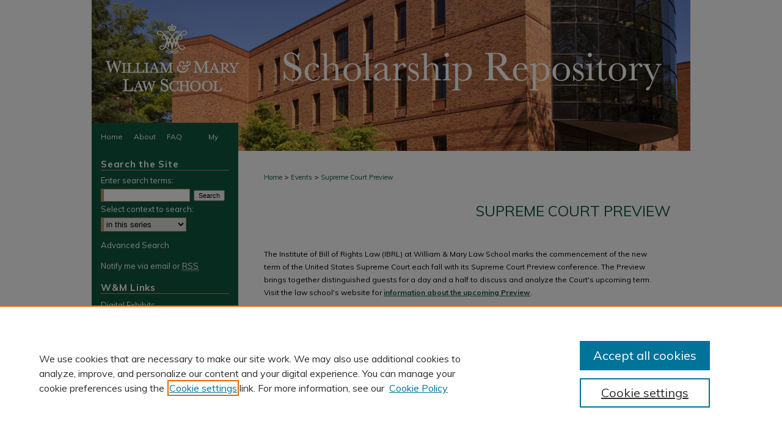

--- FILE ---
content_type: text/html; charset=UTF-8
request_url: https://scholarship.law.wm.edu/preview/index.3.html
body_size: 9270
content:

<!DOCTYPE html>
<html lang="en">
<head><!-- inj yui3-seed: --><script type='text/javascript' src='//cdnjs.cloudflare.com/ajax/libs/yui/3.6.0/yui/yui-min.js'></script><script type='text/javascript' src='//ajax.googleapis.com/ajax/libs/jquery/1.10.2/jquery.min.js'></script><!-- Adobe Analytics --><script type='text/javascript' src='https://assets.adobedtm.com/4a848ae9611a/d0e96722185b/launch-d525bb0064d8.min.js'></script><script type='text/javascript' src=/assets/nr_browser_production.js></script>

<!-- def.1 -->
<meta charset="utf-8">
<meta name="viewport" content="width=device-width">
<title>
Supreme Court Preview | Conferences, Events, and Lectures | William & Mary Law School
</title>


<!-- FILE meta-tags.inc --><!-- FILE: /srv/sequoia/main/data/assets/site/meta-tags.inc -->
<!-- FILE: meta-tags.inc (cont) -->

<!-- sh.1 -->
<link rel="stylesheet" href="/ir-style.css" type="text/css" media="screen">
<link rel="stylesheet" href="/ir-custom.css" type="text/css" media="screen">
<link rel="stylesheet" href="ir-custom.css" type="text/css" media="screen">
<link rel="stylesheet" href="/ir-local.css" type="text/css" media="screen">
<link rel="stylesheet" href="ir-local.css" type="text/css" media="screen">
<link rel="stylesheet" href="/ir-print.css" type="text/css" media="print">
<link type="text/css" rel="stylesheet" href="/assets/floatbox/floatbox.css">
<link rel="alternate" type="application/rss+xml" title="Site Feed" href="/recent.rss">
<link rel="shortcut icon" href="/favicon.ico" type="image/x-icon">
<!--[if IE]>
<link rel="stylesheet" href="/ir-ie.css" type="text/css" media="screen">
<![endif]-->

<!-- JS -->
<script type="text/javascript" src="/assets/jsUtilities.js"></script>
<script type="text/javascript" src="/assets/footnoteLinks.js"></script>
<script type="text/javascript" src="/assets/scripts/yui-init.pack.js"></script>
<script type="text/javascript" src="/assets/scripts/bepress-init.debug.js"></script>
<script type="text/javascript" src="/assets/scripts/JumpListYUI.pack.js"></script>

<!-- end sh.1 -->




<script type="text/javascript">var pageData = {"page":{"environment":"prod","productName":"bpdg","language":"en","name":"ir_series","businessUnit":"els:rp:st"},"visitor":{}};</script>

</head>
<body >
<!-- FILE /srv/sequoia/main/data/scholarship.law.wm.edu/assets/header.pregen --><!-- FILE: /srv/sequoia/main/data/assets/site/mobile_nav.inc --><!--[if !IE]>-->
<script src="/assets/scripts/dc-mobile/dc-responsive-nav.js"></script>

<header id="mobile-nav" class="nav-down device-fixed-height" style="visibility: hidden;">
  
  
  <nav class="nav-collapse">
    <ul>
      <li class="menu-item active device-fixed-width"><a href="https://scholarship.law.wm.edu" title="Home" data-scroll >Home</a></li>
      <li class="menu-item device-fixed-width"><a href="https://scholarship.law.wm.edu/do/search/advanced/" title="Search" data-scroll ><i class="icon-search"></i> Search</a></li>
      <li class="menu-item device-fixed-width"><a href="https://scholarship.law.wm.edu/communities.html" title="Browse" data-scroll >Browse Collections</a></li>
      <li class="menu-item device-fixed-width"><a href="/cgi/myaccount.cgi?context=preview" title="My Account" data-scroll >My Account</a></li>
      <li class="menu-item device-fixed-width"><a href="https://scholarship.law.wm.edu/about.html" title="About" data-scroll >About</a></li>
      <li class="menu-item device-fixed-width"><a href="https://network.bepress.com" title="Digital Commons Network" data-scroll ><img width="16" height="16" alt="DC Network" style="vertical-align:top;" src="/assets/md5images/8e240588cf8cd3a028768d4294acd7d3.png"> Digital Commons Network™</a></li>
    </ul>
  </nav>
</header>

<script src="/assets/scripts/dc-mobile/dc-mobile-nav.js"></script>
<!--<![endif]-->
<!-- FILE: /srv/sequoia/main/data/scholarship.law.wm.edu/assets/header.pregen (cont) -->



<div id="wmlaw">
	<div id="container">
		<a href="#main" class="skiplink" accesskey="2" >Skip to main content</a>

					
			<div id="header">
				<a href="https://scholarship.law.wm.edu" id="banner_link" title="William & Mary Law School Scholarship Repository" >
					<img id="banner_image" alt="William & Mary Law School Scholarship Repository" width='980' height='201' src="/assets/md5images/b20f7a9b495f4cedbf4a2d9197404ae6.gif">
				</a>	
				
					<a href="http://law.wm.edu/" id="logo_link" title="William & Mary Law School" >
						<img id="logo_image" alt="William & Mary Law School" width='257' height='201' src="/assets/md5images/38ef9ce4ac1882e89bd736f50438d13e.png">
					</a>	
				
			</div>
					
			<div id="navigation">
				<!-- FILE: /srv/sequoia/main/data/assets/site/ir_navigation.inc --><div id="tabs" role="navigation" aria-label="Main"><ul><li id="tabone"><a href="https://scholarship.law.wm.edu" title="Home" ><span>Home</span></a></li><li id="tabtwo"><a href="https://scholarship.law.wm.edu/about.html" title="About" ><span>About</span></a></li><li id="tabthree"><a href="https://scholarship.law.wm.edu/faq.html" title="FAQ" ><span>FAQ</span></a></li><li id="tabfour"><a href="https://scholarship.law.wm.edu/cgi/myaccount.cgi?context=preview" title="My Account" ><span>My Account</span></a></li></ul></div>


<!-- FILE: /srv/sequoia/main/data/scholarship.law.wm.edu/assets/header.pregen (cont) -->
			</div>
		

		<div id="wrapper">
			<div id="content">
				<div id="main" class="text">

<script type="text/javascript" src="/assets/floatbox/floatbox.js"></script>
<div id="breadcrumb">
<!-- FILE: /srv/sequoia/main/data/assets/site/ir_breadcrumb.inc -->
<div class="crumbs" role="navigation" aria-label="Breadcrumb">
	<p>
			<a href="https://scholarship.law.wm.edu" class="ignore" >Home</a>
	 <span aria-hidden="true">&gt;</span> 
		<a href="https://scholarship.law.wm.edu/events" class="ignore" >Events</a>
	 <span aria-hidden="true">&gt;</span> 
		<a href="https://scholarship.law.wm.edu/preview" class="ignore" aria-current="page" >Supreme Court Preview</a>
	</p>
</div>
<!-- FILE: /srv/sequoia/main/data/assets/site/ir_series/index.3.html (cont) --></div>
<!-- FILE: /srv/sequoia/main/data/assets/site/ir_series/ir_series_header.inc --><div id="series-header">
<!-- FILE: /srv/sequoia/main/data/assets/site/ir_series/ir_series_logo.inc -->
<!-- FILE: /srv/sequoia/main/data/assets/site/ir_series/ir_series_header.inc (cont) --><h1 id="series-title"><a href="https://scholarship.law.wm.edu/preview" >Supreme Court Preview</a></h1></div>
<div class="clear">&nbsp;</div>
<!-- FILE: /srv/sequoia/main/data/assets/site/ir_content_carousel.inc -->
<!-- FILE: /srv/sequoia/main/data/assets/site/ir_series/ir_series_header.inc (cont) -->
<div id="series-home">
<!-- FILE: /srv/sequoia/main/data/assets/site/ir_series/index.3.html (cont) -->
<div class="intro"><!-- FILE: /srv/sequoia/main/data/journals/scholarship.law.wm.edu/preview/assets/ir_series_intro.inc --><p>The Institute of Bill of Rights Law (IBRL) at William & Mary Law School marks the commencement of the new term of the United States Supreme Court each fall with its Supreme Court Preview conference. The Preview brings together distinguished guests for a day and a half to discuss and analyze the Court's upcoming term. Visit the law school's website for <a href="https://law.wm.edu/academics/intellectuallife/researchcenters/ibrl/programsandevents/scp/" ><strong>information about the upcoming Preview</strong></a>.</p>
<p>Materials from other events sponsored by IBRL are available in the repository's <a href="https://scholarship.law.wm.edu/ibrlevents/" ><strong>IBRL Events collection</strong></a>.</p>
<p><em>Please note: the library has additional recordings from Supreme Court Preview events that lack the appropriate permissions for sharing publicly. They are still available to view in the library for educational and research purposes. Please reach out to the repository manager for assistance in locating and/or viewing these recordings. Contact information is available on the repository's <a href="https://scholarship.law.wm.edu/about.html" ><strong>About page</strong></a></em>.</p><!-- FILE: /srv/sequoia/main/data/assets/site/ir_series/index.3.html (cont) --></div>
<!-- FILE: /srv/sequoia/main/data/assets/site/ir_pagination_year.inc -->
<p class="publication-follow"><span class="pull-right"><!-- FILE: /srv/sequoia/main/data/assets/site/nw_follow_ctx.inc -->
		<a rel="nofollow" href="https://network.bepress.com/api/follow/subscribe?publication=MTU3NGEyM2VjZmU5ZjU0OA%3D%3D&amp;format=html" data-follow-set="publication:MTU3NGEyM2VjZmU5ZjU0OA==" title="Follow Supreme Court Preview" class="btn followable" >Follow</a>
<!-- FILE: /srv/sequoia/main/data/assets/site/ir_pagination_year.inc (cont) --></span></p>
<span class="pagination_jumplist_filename_base" style="display:none">index</span>
<div class="form-table">		
         <form name="jumplist_form" id="jumplist" action="">
         <div>
         <label for="year">Jump to:</label> <br>
         <select class="pagination_jumplist_picker" id="year">
         <option value="" disabled="disabled">-</option>
         </select>
         </div>	
         </form>
</div>
	<h3 id="year_2006">
	2006 Supreme Court Preview
		<span class="pagination_jumplist_label" style="display:none;">2006</span>
	</h3> 
<!-- FILE: /srv/sequoia/main/data/assets/site/ir_download_link.inc -->
<!-- FILE: /srv/sequoia/main/data/assets/site/ir_pagination_year.inc (cont) -->
	<p class="pdf"><a href="https://scholarship.law.wm.edu/cgi/viewcontent.cgi?article=1199&amp;context=preview" target="_blank" title="Download PDF of Section 2: The War on Terror (3.4&nbsp;MB)" aria-label="Download PDF of Section 2: The War on Terror (3.4&nbsp;MB)" >PDF</a></p>
<!-- FILE: /srv/sequoia/main/data/scholarship.law.wm.edu/assets/ir_series/ir_pagination_item.inc --><p class="article-listing"><a href="https://scholarship.law.wm.edu/preview/237" >Section 2: The War on Terror</a>, Institute of Bill of Rights Law, William & Mary Law School</p>
</p><!-- FILE: /srv/sequoia/main/data/assets/site/ir_pagination_year.inc (cont) -->
<!-- FILE: /srv/sequoia/main/data/assets/site/ir_download_link.inc -->
<!-- FILE: /srv/sequoia/main/data/assets/site/ir_pagination_year.inc (cont) -->
	<p class="pdf"><a href="https://scholarship.law.wm.edu/cgi/viewcontent.cgi?article=1200&amp;context=preview" target="_blank" title="Download PDF of Section 3: The Roberts Court (3.1&nbsp;MB)" aria-label="Download PDF of Section 3: The Roberts Court (3.1&nbsp;MB)" >PDF</a></p>
<!-- FILE: /srv/sequoia/main/data/scholarship.law.wm.edu/assets/ir_series/ir_pagination_item.inc --><p class="article-listing"><a href="https://scholarship.law.wm.edu/preview/236" >Section 3: The Roberts Court</a>, Institute of Bill of Rights Law, William & Mary Law School</p>
</p><!-- FILE: /srv/sequoia/main/data/assets/site/ir_pagination_year.inc (cont) -->
<!-- FILE: /srv/sequoia/main/data/assets/site/ir_download_link.inc -->
<!-- FILE: /srv/sequoia/main/data/assets/site/ir_pagination_year.inc (cont) -->
	<p class="pdf"><a href="https://scholarship.law.wm.edu/cgi/viewcontent.cgi?article=1201&amp;context=preview" target="_blank" title="Download PDF of Section 4: Advocacy (819&nbsp;KB)" aria-label="Download PDF of Section 4: Advocacy (819&nbsp;KB)" >PDF</a></p>
<!-- FILE: /srv/sequoia/main/data/scholarship.law.wm.edu/assets/ir_series/ir_pagination_item.inc --><p class="article-listing"><a href="https://scholarship.law.wm.edu/preview/235" >Section 4: Advocacy</a>, Institute of Bill of Rights Law, William & Mary Law School</p>
</p><!-- FILE: /srv/sequoia/main/data/assets/site/ir_pagination_year.inc (cont) -->
<!-- FILE: /srv/sequoia/main/data/assets/site/ir_download_link.inc -->
<!-- FILE: /srv/sequoia/main/data/assets/site/ir_pagination_year.inc (cont) -->
	<p class="pdf"><a href="https://scholarship.law.wm.edu/cgi/viewcontent.cgi?article=1202&amp;context=preview" target="_blank" title="Download PDF of Section 5: Criminal Procedure (7.7&nbsp;MB)" aria-label="Download PDF of Section 5: Criminal Procedure (7.7&nbsp;MB)" >PDF</a></p>
<!-- FILE: /srv/sequoia/main/data/scholarship.law.wm.edu/assets/ir_series/ir_pagination_item.inc --><p class="article-listing"><a href="https://scholarship.law.wm.edu/preview/234" >Section 5: Criminal Procedure</a>, Institute of Bill of Rights Law, William & Mary Law School</p>
</p><!-- FILE: /srv/sequoia/main/data/assets/site/ir_pagination_year.inc (cont) -->
<!-- FILE: /srv/sequoia/main/data/assets/site/ir_download_link.inc -->
<!-- FILE: /srv/sequoia/main/data/assets/site/ir_pagination_year.inc (cont) -->
	<p class="pdf"><a href="https://scholarship.law.wm.edu/cgi/viewcontent.cgi?article=1203&amp;context=preview" target="_blank" title="Download PDF of Section 6: Business Law (9.1&nbsp;MB)" aria-label="Download PDF of Section 6: Business Law (9.1&nbsp;MB)" >PDF</a></p>
<!-- FILE: /srv/sequoia/main/data/scholarship.law.wm.edu/assets/ir_series/ir_pagination_item.inc --><p class="article-listing"><a href="https://scholarship.law.wm.edu/preview/233" >Section 6: Business Law</a>, Institute of Bill of Rights Law, William & Mary Law School</p>
</p><!-- FILE: /srv/sequoia/main/data/assets/site/ir_pagination_year.inc (cont) -->
<!-- FILE: /srv/sequoia/main/data/assets/site/ir_download_link.inc -->
<!-- FILE: /srv/sequoia/main/data/assets/site/ir_pagination_year.inc (cont) -->
	<p class="pdf"><a href="https://scholarship.law.wm.edu/cgi/viewcontent.cgi?article=1204&amp;context=preview" target="_blank" title="Download PDF of Section 7: Civil Rights (4.0&nbsp;MB)" aria-label="Download PDF of Section 7: Civil Rights (4.0&nbsp;MB)" >PDF</a></p>
<!-- FILE: /srv/sequoia/main/data/scholarship.law.wm.edu/assets/ir_series/ir_pagination_item.inc --><p class="article-listing"><a href="https://scholarship.law.wm.edu/preview/232" >Section 7: Civil Rights</a>, Institute of Bill of Rights Law, William & Mary Law School</p>
</p><!-- FILE: /srv/sequoia/main/data/assets/site/ir_pagination_year.inc (cont) -->
<!-- FILE: /srv/sequoia/main/data/assets/site/ir_download_link.inc -->
<!-- FILE: /srv/sequoia/main/data/assets/site/ir_pagination_year.inc (cont) -->
	<p class="pdf"><a href="https://scholarship.law.wm.edu/cgi/viewcontent.cgi?article=1205&amp;context=preview" target="_blank" title="Download PDF of Section 8: Election Law (3.4&nbsp;MB)" aria-label="Download PDF of Section 8: Election Law (3.4&nbsp;MB)" >PDF</a></p>
<!-- FILE: /srv/sequoia/main/data/scholarship.law.wm.edu/assets/ir_series/ir_pagination_item.inc --><p class="article-listing"><a href="https://scholarship.law.wm.edu/preview/231" >Section 8: Election Law</a>, Institute of Bill of Rights Law, William & Mary Law School</p>
</p><!-- FILE: /srv/sequoia/main/data/assets/site/ir_pagination_year.inc (cont) -->
<!-- FILE: /srv/sequoia/main/data/assets/site/ir_download_link.inc -->
<!-- FILE: /srv/sequoia/main/data/assets/site/ir_pagination_year.inc (cont) -->
	<p class="pdf"><a href="https://scholarship.law.wm.edu/cgi/viewcontent.cgi?article=1206&amp;context=preview" target="_blank" title="Download PDF of Section 9: Miscellaneous (864&nbsp;KB)" aria-label="Download PDF of Section 9: Miscellaneous (864&nbsp;KB)" >PDF</a></p>
<!-- FILE: /srv/sequoia/main/data/scholarship.law.wm.edu/assets/ir_series/ir_pagination_item.inc --><p class="article-listing"><a href="https://scholarship.law.wm.edu/preview/230" >Section 9: Miscellaneous</a>, Institute of Bill of Rights Law, William & Mary Law School</p>
</p><!-- FILE: /srv/sequoia/main/data/assets/site/ir_pagination_year.inc (cont) -->
	<h3 id="year_2005">
	2005 Supreme Court Preview
		<span class="pagination_jumplist_label" style="display:none;">2005</span>
	</h3> 
<!-- FILE: /srv/sequoia/main/data/assets/site/ir_download_link.inc -->
<!-- FILE: /srv/sequoia/main/data/assets/site/ir_pagination_year.inc (cont) -->
	<p class="pdf"><a href="https://scholarship.law.wm.edu/cgi/viewcontent.cgi?article=1184&amp;context=preview" target="_blank" title="Download PDF of 2005-2006 Supreme Court Preview: Contents (470&nbsp;KB)" aria-label="Download PDF of 2005-2006 Supreme Court Preview: Contents (470&nbsp;KB)" >PDF</a></p>
<!-- FILE: /srv/sequoia/main/data/scholarship.law.wm.edu/assets/ir_series/ir_pagination_item.inc --><p class="article-listing"><a href="https://scholarship.law.wm.edu/preview/180" >2005-2006 Supreme Court Preview: Contents</a>, Institute of Bill of Rights Law, William & Mary Law School</p>
</p><!-- FILE: /srv/sequoia/main/data/assets/site/ir_pagination_year.inc (cont) -->
<!-- FILE: /srv/sequoia/main/data/assets/site/ir_download_link.inc -->
<!-- FILE: /srv/sequoia/main/data/assets/site/ir_pagination_year.inc (cont) -->
	<p class="pdf"><a href="https://scholarship.law.wm.edu/cgi/viewcontent.cgi?article=1185&amp;context=preview" target="_blank" title="Download PDF of 2005-2006 Supreme Court Preview: Schedule (844&nbsp;KB)" aria-label="Download PDF of 2005-2006 Supreme Court Preview: Schedule (844&nbsp;KB)" >PDF</a></p>
<!-- FILE: /srv/sequoia/main/data/scholarship.law.wm.edu/assets/ir_series/ir_pagination_item.inc --><p class="article-listing"><a href="https://scholarship.law.wm.edu/preview/179" >2005-2006 Supreme Court Preview: Schedule</a>, Institute of Bill of Rights Law, William & Mary Law School</p>
</p><!-- FILE: /srv/sequoia/main/data/assets/site/ir_pagination_year.inc (cont) -->
<!-- FILE: /srv/sequoia/main/data/assets/site/ir_download_link.inc -->
<!-- FILE: /srv/sequoia/main/data/assets/site/ir_pagination_year.inc (cont) -->
	<p class="pdf"><a href="https://scholarship.law.wm.edu/cgi/viewcontent.cgi?article=1194&amp;context=preview" target="_blank" title="Download PDF of Section 10: Miscellaneous (594&nbsp;KB)" aria-label="Download PDF of Section 10: Miscellaneous (594&nbsp;KB)" >PDF</a></p>
<!-- FILE: /srv/sequoia/main/data/scholarship.law.wm.edu/assets/ir_series/ir_pagination_item.inc --><p class="article-listing"><a href="https://scholarship.law.wm.edu/preview/170" >Section 10: Miscellaneous</a>, Institute of Bill of Rights Law, William & Mary Law School</p>
</p><!-- FILE: /srv/sequoia/main/data/assets/site/ir_pagination_year.inc (cont) -->
<!-- FILE: /srv/sequoia/main/data/assets/site/ir_download_link.inc -->
<!-- FILE: /srv/sequoia/main/data/assets/site/ir_pagination_year.inc (cont) -->
	<p class="pdf"><a href="https://scholarship.law.wm.edu/cgi/viewcontent.cgi?article=1186&amp;context=preview" target="_blank" title="Download PDF of Section 1: Moot Court (2.0&nbsp;MB)" aria-label="Download PDF of Section 1: Moot Court (2.0&nbsp;MB)" >PDF</a></p>
<!-- FILE: /srv/sequoia/main/data/scholarship.law.wm.edu/assets/ir_series/ir_pagination_item.inc --><p class="article-listing"><a href="https://scholarship.law.wm.edu/preview/178" >Section 1: Moot Court</a>, Institute of Bill of Rights Law, William & Mary Law School</p>
</p><!-- FILE: /srv/sequoia/main/data/assets/site/ir_pagination_year.inc (cont) -->
<!-- FILE: /srv/sequoia/main/data/assets/site/ir_download_link.inc -->
<!-- FILE: /srv/sequoia/main/data/assets/site/ir_pagination_year.inc (cont) -->
	<p class="pdf"><a href="https://scholarship.law.wm.edu/cgi/viewcontent.cgi?article=1187&amp;context=preview" target="_blank" title="Download PDF of Section 2: The O&#039;Connor Court (2.8&nbsp;MB)" aria-label="Download PDF of Section 2: The O&#039;Connor Court (2.8&nbsp;MB)" >PDF</a></p>
<!-- FILE: /srv/sequoia/main/data/scholarship.law.wm.edu/assets/ir_series/ir_pagination_item.inc --><p class="article-listing"><a href="https://scholarship.law.wm.edu/preview/177" >Section 2: The O'Connor Court</a>, Institute of Bill of Rights Law, William & Mary Law School</p>
</p><!-- FILE: /srv/sequoia/main/data/assets/site/ir_pagination_year.inc (cont) -->
<!-- FILE: /srv/sequoia/main/data/assets/site/ir_download_link.inc -->
<!-- FILE: /srv/sequoia/main/data/assets/site/ir_pagination_year.inc (cont) -->
	<p class="pdf"><a href="https://scholarship.law.wm.edu/cgi/viewcontent.cgi?article=1188&amp;context=preview" target="_blank" title="Download PDF of Section 3: Confirmation Politics (2.8&nbsp;MB)" aria-label="Download PDF of Section 3: Confirmation Politics (2.8&nbsp;MB)" >PDF</a></p>
<!-- FILE: /srv/sequoia/main/data/scholarship.law.wm.edu/assets/ir_series/ir_pagination_item.inc --><p class="article-listing"><a href="https://scholarship.law.wm.edu/preview/176" >Section 3: Confirmation Politics</a>, Institute of Bill of Rights Law, William & Mary Law School</p>
</p><!-- FILE: /srv/sequoia/main/data/assets/site/ir_pagination_year.inc (cont) -->
<!-- FILE: /srv/sequoia/main/data/assets/site/ir_download_link.inc -->
<!-- FILE: /srv/sequoia/main/data/assets/site/ir_pagination_year.inc (cont) -->
	<p class="pdf"><a href="https://scholarship.law.wm.edu/cgi/viewcontent.cgi?article=1189&amp;context=preview" target="_blank" title="Download PDF of Section 4: Civil Rights (6.9&nbsp;MB)" aria-label="Download PDF of Section 4: Civil Rights (6.9&nbsp;MB)" >PDF</a></p>
<!-- FILE: /srv/sequoia/main/data/scholarship.law.wm.edu/assets/ir_series/ir_pagination_item.inc --><p class="article-listing"><a href="https://scholarship.law.wm.edu/preview/175" >Section 4: Civil Rights</a>, Institute of Bill of Rights Law, William & Mary Law School</p>
</p><!-- FILE: /srv/sequoia/main/data/assets/site/ir_pagination_year.inc (cont) -->
<!-- FILE: /srv/sequoia/main/data/assets/site/ir_download_link.inc -->
<!-- FILE: /srv/sequoia/main/data/assets/site/ir_pagination_year.inc (cont) -->
	<p class="pdf"><a href="https://scholarship.law.wm.edu/cgi/viewcontent.cgi?article=1195&amp;context=preview" target="_blank" title="Download PDF of Section 5: Federalism (4.4&nbsp;MB)" aria-label="Download PDF of Section 5: Federalism (4.4&nbsp;MB)" >PDF</a></p>
<!-- FILE: /srv/sequoia/main/data/scholarship.law.wm.edu/assets/ir_series/ir_pagination_item.inc --><p class="article-listing"><a href="https://scholarship.law.wm.edu/preview/169" >Section 5: Federalism</a>, Institute of Bill of Rights Law, William & Mary Law School</p>
</p><!-- FILE: /srv/sequoia/main/data/assets/site/ir_pagination_year.inc (cont) -->
<!-- FILE: /srv/sequoia/main/data/assets/site/ir_download_link.inc -->
<!-- FILE: /srv/sequoia/main/data/assets/site/ir_pagination_year.inc (cont) -->
	<p class="pdf"><a href="https://scholarship.law.wm.edu/cgi/viewcontent.cgi?article=1190&amp;context=preview" target="_blank" title="Download PDF of Section 6: Business Law (6.1&nbsp;MB)" aria-label="Download PDF of Section 6: Business Law (6.1&nbsp;MB)" >PDF</a></p>
<!-- FILE: /srv/sequoia/main/data/scholarship.law.wm.edu/assets/ir_series/ir_pagination_item.inc --><p class="article-listing"><a href="https://scholarship.law.wm.edu/preview/174" >Section 6: Business Law</a>, Institute of Bill of Rights Law, William & Mary Law School</p>
</p><!-- FILE: /srv/sequoia/main/data/assets/site/ir_pagination_year.inc (cont) -->
<!-- FILE: /srv/sequoia/main/data/assets/site/ir_download_link.inc -->
<!-- FILE: /srv/sequoia/main/data/assets/site/ir_pagination_year.inc (cont) -->
	<p class="pdf"><a href="https://scholarship.law.wm.edu/cgi/viewcontent.cgi?article=1191&amp;context=preview" target="_blank" title="Download PDF of Section 7: Criminal Procedure (8.0&nbsp;MB)" aria-label="Download PDF of Section 7: Criminal Procedure (8.0&nbsp;MB)" >PDF</a></p>
<!-- FILE: /srv/sequoia/main/data/scholarship.law.wm.edu/assets/ir_series/ir_pagination_item.inc --><p class="article-listing"><a href="https://scholarship.law.wm.edu/preview/173" >Section 7: Criminal Procedure</a>, Institute of Bill of Rights Law, William & Mary Law School</p>
</p><!-- FILE: /srv/sequoia/main/data/assets/site/ir_pagination_year.inc (cont) -->
<!-- FILE: /srv/sequoia/main/data/assets/site/ir_download_link.inc -->
<!-- FILE: /srv/sequoia/main/data/assets/site/ir_pagination_year.inc (cont) -->
	<p class="pdf"><a href="https://scholarship.law.wm.edu/cgi/viewcontent.cgi?article=1192&amp;context=preview" target="_blank" title="Download PDF of Section 8: The Rehnquist Court (2.4&nbsp;MB)" aria-label="Download PDF of Section 8: The Rehnquist Court (2.4&nbsp;MB)" >PDF</a></p>
<!-- FILE: /srv/sequoia/main/data/scholarship.law.wm.edu/assets/ir_series/ir_pagination_item.inc --><p class="article-listing"><a href="https://scholarship.law.wm.edu/preview/172" >Section 8: The Rehnquist Court</a>, Institute of Bill of Rights Law, William & Mary Law School</p>
</p><!-- FILE: /srv/sequoia/main/data/assets/site/ir_pagination_year.inc (cont) -->
<!-- FILE: /srv/sequoia/main/data/assets/site/ir_download_link.inc -->
<!-- FILE: /srv/sequoia/main/data/assets/site/ir_pagination_year.inc (cont) -->
	<p class="pdf"><a href="https://scholarship.law.wm.edu/cgi/viewcontent.cgi?article=1193&amp;context=preview" target="_blank" title="Download PDF of Section 9: Looking Ahead (5.3&nbsp;MB)" aria-label="Download PDF of Section 9: Looking Ahead (5.3&nbsp;MB)" >PDF</a></p>
<!-- FILE: /srv/sequoia/main/data/scholarship.law.wm.edu/assets/ir_series/ir_pagination_item.inc --><p class="article-listing"><a href="https://scholarship.law.wm.edu/preview/171" >Section 9: Looking Ahead</a>, Institute of Bill of Rights Law, William & Mary Law School</p>
</p><!-- FILE: /srv/sequoia/main/data/assets/site/ir_pagination_year.inc (cont) -->
	<h3 id="year_2004">
	2004 Supreme Court Preview
		<span class="pagination_jumplist_label" style="display:none;">2004</span>
	</h3> 
<!-- FILE: /srv/sequoia/main/data/assets/site/ir_download_link.inc -->
<!-- FILE: /srv/sequoia/main/data/assets/site/ir_pagination_year.inc (cont) -->
	<p class="pdf"><a href="https://scholarship.law.wm.edu/cgi/viewcontent.cgi?article=1173&amp;context=preview" target="_blank" title="Download PDF of 2004-2005 Supreme Court Preview: Contents (565&nbsp;KB)" aria-label="Download PDF of 2004-2005 Supreme Court Preview: Contents (565&nbsp;KB)" >PDF</a></p>
<!-- FILE: /srv/sequoia/main/data/scholarship.law.wm.edu/assets/ir_series/ir_pagination_item.inc --><p class="article-listing"><a href="https://scholarship.law.wm.edu/preview/191" >2004-2005 Supreme Court Preview: Contents</a>, Institute of Bill of Rights Law, William & Mary Law School</p>
</p><!-- FILE: /srv/sequoia/main/data/assets/site/ir_pagination_year.inc (cont) -->
<!-- FILE: /srv/sequoia/main/data/assets/site/ir_download_link.inc -->
<!-- FILE: /srv/sequoia/main/data/assets/site/ir_pagination_year.inc (cont) -->
	<p class="pdf"><a href="https://scholarship.law.wm.edu/cgi/viewcontent.cgi?article=1174&amp;context=preview" target="_blank" title="Download PDF of 2004-2005 Supreme Court Preview: Schedule (651&nbsp;KB)" aria-label="Download PDF of 2004-2005 Supreme Court Preview: Schedule (651&nbsp;KB)" >PDF</a></p>
<!-- FILE: /srv/sequoia/main/data/scholarship.law.wm.edu/assets/ir_series/ir_pagination_item.inc --><p class="article-listing"><a href="https://scholarship.law.wm.edu/preview/190" >2004-2005 Supreme Court Preview: Schedule</a>, Institute of Bill of Rights Law, William & Mary Law School</p>
</p><!-- FILE: /srv/sequoia/main/data/assets/site/ir_pagination_year.inc (cont) -->
<!-- FILE: /srv/sequoia/main/data/assets/site/ir_download_link.inc -->
<!-- FILE: /srv/sequoia/main/data/assets/site/ir_pagination_year.inc (cont) -->
	<p class="pdf"><a href="https://scholarship.law.wm.edu/cgi/viewcontent.cgi?article=1175&amp;context=preview" target="_blank" title="Download PDF of Section 1: Moot Court, Roper v. Simmons (1.4&nbsp;MB)" aria-label="Download PDF of Section 1: Moot Court, Roper v. Simmons (1.4&nbsp;MB)" >PDF</a></p>
<!-- FILE: /srv/sequoia/main/data/scholarship.law.wm.edu/assets/ir_series/ir_pagination_item.inc --><p class="article-listing"><a href="https://scholarship.law.wm.edu/preview/189" >Section 1: Moot Court, Roper v. Simmons</a>, Institute of Bill of Rights Law, William & Mary Law School</p>
</p><!-- FILE: /srv/sequoia/main/data/assets/site/ir_pagination_year.inc (cont) -->
<!-- FILE: /srv/sequoia/main/data/assets/site/ir_download_link.inc -->
<!-- FILE: /srv/sequoia/main/data/assets/site/ir_pagination_year.inc (cont) -->
	<p class="pdf"><a href="https://scholarship.law.wm.edu/cgi/viewcontent.cgi?article=1176&amp;context=preview" target="_blank" title="Download PDF of Section 2: The Law under George W. Bush (6.3&nbsp;MB)" aria-label="Download PDF of Section 2: The Law under George W. Bush (6.3&nbsp;MB)" >PDF</a></p>
<!-- FILE: /srv/sequoia/main/data/scholarship.law.wm.edu/assets/ir_series/ir_pagination_item.inc --><p class="article-listing"><a href="https://scholarship.law.wm.edu/preview/188" >Section 2: The Law under George W. Bush</a>, Institute of Bill of Rights Law, William & Mary Law School</p>
</p><!-- FILE: /srv/sequoia/main/data/assets/site/ir_pagination_year.inc (cont) -->
<!-- FILE: /srv/sequoia/main/data/assets/site/ir_download_link.inc -->
<!-- FILE: /srv/sequoia/main/data/assets/site/ir_pagination_year.inc (cont) -->
	<p class="pdf"><a href="https://scholarship.law.wm.edu/cgi/viewcontent.cgi?article=1177&amp;context=preview" target="_blank" title="Download PDF of Section 3: Civil Rights (4.9&nbsp;MB)" aria-label="Download PDF of Section 3: Civil Rights (4.9&nbsp;MB)" >PDF</a></p>
<!-- FILE: /srv/sequoia/main/data/scholarship.law.wm.edu/assets/ir_series/ir_pagination_item.inc --><p class="article-listing"><a href="https://scholarship.law.wm.edu/preview/187" >Section 3: Civil Rights</a>, Institute of Bill of Rights Law, William & Mary Law School</p>
</p><!-- FILE: /srv/sequoia/main/data/assets/site/ir_pagination_year.inc (cont) -->
<!-- FILE: /srv/sequoia/main/data/assets/site/ir_download_link.inc -->
<!-- FILE: /srv/sequoia/main/data/assets/site/ir_pagination_year.inc (cont) -->
	<p class="pdf"><a href="https://scholarship.law.wm.edu/cgi/viewcontent.cgi?article=1178&amp;context=preview" target="_blank" title="Download PDF of Section 4: International Law at the U.S. Supreme Court (2.6&nbsp;MB)" aria-label="Download PDF of Section 4: International Law at the U.S. Supreme Court (2.6&nbsp;MB)" >PDF</a></p>
<!-- FILE: /srv/sequoia/main/data/scholarship.law.wm.edu/assets/ir_series/ir_pagination_item.inc --><p class="article-listing"><a href="https://scholarship.law.wm.edu/preview/186" >Section 4: International Law at the U.S. Supreme Court</a>, Institute of Bill of Rights Law, William & Mary Law School</p>
</p><!-- FILE: /srv/sequoia/main/data/assets/site/ir_pagination_year.inc (cont) -->
<!-- FILE: /srv/sequoia/main/data/assets/site/ir_download_link.inc -->
<!-- FILE: /srv/sequoia/main/data/assets/site/ir_pagination_year.inc (cont) -->
	<p class="pdf"><a href="https://scholarship.law.wm.edu/cgi/viewcontent.cgi?article=1179&amp;context=preview" target="_blank" title="Download PDF of Section 5: Criminal Procedure (5.4&nbsp;MB)" aria-label="Download PDF of Section 5: Criminal Procedure (5.4&nbsp;MB)" >PDF</a></p>
<!-- FILE: /srv/sequoia/main/data/scholarship.law.wm.edu/assets/ir_series/ir_pagination_item.inc --><p class="article-listing"><a href="https://scholarship.law.wm.edu/preview/185" >Section 5: Criminal Procedure</a>, Institute of Bill of Rights Law, William & Mary Law School</p>
</p><!-- FILE: /srv/sequoia/main/data/assets/site/ir_pagination_year.inc (cont) -->
<!-- FILE: /srv/sequoia/main/data/assets/site/ir_download_link.inc -->
<!-- FILE: /srv/sequoia/main/data/assets/site/ir_pagination_year.inc (cont) -->
	<p class="pdf"><a href="https://scholarship.law.wm.edu/cgi/viewcontent.cgi?article=1180&amp;context=preview" target="_blank" title="Download PDF of Section 6: Federalism (4.5&nbsp;MB)" aria-label="Download PDF of Section 6: Federalism (4.5&nbsp;MB)" >PDF</a></p>
<!-- FILE: /srv/sequoia/main/data/scholarship.law.wm.edu/assets/ir_series/ir_pagination_item.inc --><p class="article-listing"><a href="https://scholarship.law.wm.edu/preview/184" >Section 6: Federalism</a>, Institute of Bill of Rights Law, William & Mary Law School</p>
</p><!-- FILE: /srv/sequoia/main/data/assets/site/ir_pagination_year.inc (cont) -->
<!-- FILE: /srv/sequoia/main/data/assets/site/ir_download_link.inc -->
<!-- FILE: /srv/sequoia/main/data/assets/site/ir_pagination_year.inc (cont) -->
	<p class="pdf"><a href="https://scholarship.law.wm.edu/cgi/viewcontent.cgi?article=1181&amp;context=preview" target="_blank" title="Download PDF of Section 7: Business Law (4.9&nbsp;MB)" aria-label="Download PDF of Section 7: Business Law (4.9&nbsp;MB)" >PDF</a></p>
<!-- FILE: /srv/sequoia/main/data/scholarship.law.wm.edu/assets/ir_series/ir_pagination_item.inc --><p class="article-listing"><a href="https://scholarship.law.wm.edu/preview/183" >Section 7: Business Law</a>, Institute of Bill of Rights Law, William & Mary Law School</p>
</p><!-- FILE: /srv/sequoia/main/data/assets/site/ir_pagination_year.inc (cont) -->
<!-- FILE: /srv/sequoia/main/data/assets/site/ir_download_link.inc -->
<!-- FILE: /srv/sequoia/main/data/assets/site/ir_pagination_year.inc (cont) -->
	<p class="pdf"><a href="https://scholarship.law.wm.edu/cgi/viewcontent.cgi?article=1182&amp;context=preview" target="_blank" title="Download PDF of Section 8: Update &amp; Looking Ahead (8.2&nbsp;MB)" aria-label="Download PDF of Section 8: Update &amp; Looking Ahead (8.2&nbsp;MB)" >PDF</a></p>
<!-- FILE: /srv/sequoia/main/data/scholarship.law.wm.edu/assets/ir_series/ir_pagination_item.inc --><p class="article-listing"><a href="https://scholarship.law.wm.edu/preview/182" >Section 8: Update & Looking Ahead</a>, Institute of Bill of Rights Law, William & Mary Law School</p>
</p><!-- FILE: /srv/sequoia/main/data/assets/site/ir_pagination_year.inc (cont) -->
<!-- FILE: /srv/sequoia/main/data/assets/site/ir_download_link.inc -->
<!-- FILE: /srv/sequoia/main/data/assets/site/ir_pagination_year.inc (cont) -->
	<p class="pdf"><a href="https://scholarship.law.wm.edu/cgi/viewcontent.cgi?article=1183&amp;context=preview" target="_blank" title="Download PDF of Section 9: Miscellaneous (1.6&nbsp;MB)" aria-label="Download PDF of Section 9: Miscellaneous (1.6&nbsp;MB)" >PDF</a></p>
<!-- FILE: /srv/sequoia/main/data/scholarship.law.wm.edu/assets/ir_series/ir_pagination_item.inc --><p class="article-listing"><a href="https://scholarship.law.wm.edu/preview/181" >Section 9: Miscellaneous</a>, Institute of Bill of Rights Law, William & Mary Law School</p>
</p><!-- FILE: /srv/sequoia/main/data/assets/site/ir_pagination_year.inc (cont) -->
	<h3 id="year_2003">
	2003 Supreme Court Preview
		<span class="pagination_jumplist_label" style="display:none;">2003</span>
	</h3> 
<!-- FILE: /srv/sequoia/main/data/assets/site/ir_download_link.inc -->
<!-- FILE: /srv/sequoia/main/data/assets/site/ir_pagination_year.inc (cont) -->
	<p class="pdf"><a href="https://scholarship.law.wm.edu/cgi/viewcontent.cgi?article=1162&amp;context=preview" target="_blank" title="Download PDF of 2003-2004 Supreme Court Preview: Acknowledgments (521&nbsp;KB)" aria-label="Download PDF of 2003-2004 Supreme Court Preview: Acknowledgments (521&nbsp;KB)" >PDF</a></p>
<!-- FILE: /srv/sequoia/main/data/scholarship.law.wm.edu/assets/ir_series/ir_pagination_item.inc --><p class="article-listing"><a href="https://scholarship.law.wm.edu/preview/158" >2003-2004 Supreme Court Preview: Acknowledgments</a>, Institute of Bill of Rights Law, William & Mary Law School</p>
</p><!-- FILE: /srv/sequoia/main/data/assets/site/ir_pagination_year.inc (cont) -->
<!-- FILE: /srv/sequoia/main/data/assets/site/ir_download_link.inc -->
<!-- FILE: /srv/sequoia/main/data/assets/site/ir_pagination_year.inc (cont) -->
	<p class="pdf"><a href="https://scholarship.law.wm.edu/cgi/viewcontent.cgi?article=1161&amp;context=preview" target="_blank" title="Download PDF of 2003-2004 Supreme Court Preview: Contents (445&nbsp;KB)" aria-label="Download PDF of 2003-2004 Supreme Court Preview: Contents (445&nbsp;KB)" >PDF</a></p>
<!-- FILE: /srv/sequoia/main/data/scholarship.law.wm.edu/assets/ir_series/ir_pagination_item.inc --><p class="article-listing"><a href="https://scholarship.law.wm.edu/preview/157" >2003-2004 Supreme Court Preview: Contents</a>, Institute of Bill of Rights Law, William & Mary Law School</p>
</p><!-- FILE: /srv/sequoia/main/data/assets/site/ir_pagination_year.inc (cont) -->
<!-- FILE: /srv/sequoia/main/data/assets/site/ir_download_link.inc -->
<!-- FILE: /srv/sequoia/main/data/assets/site/ir_pagination_year.inc (cont) -->
	<p class="pdf"><a href="https://scholarship.law.wm.edu/cgi/viewcontent.cgi?article=1172&amp;context=preview" target="_blank" title="Download PDF of Section 10: Also This Term (259&nbsp;KB)" aria-label="Download PDF of Section 10: Also This Term (259&nbsp;KB)" >PDF</a></p>
<!-- FILE: /srv/sequoia/main/data/scholarship.law.wm.edu/assets/ir_series/ir_pagination_item.inc --><p class="article-listing"><a href="https://scholarship.law.wm.edu/preview/168" >Section 10: Also This Term</a>, Institute of Bill of Rights Law, William & Mary Law School</p>
</p><!-- FILE: /srv/sequoia/main/data/assets/site/ir_pagination_year.inc (cont) -->
<!-- FILE: /srv/sequoia/main/data/assets/site/ir_download_link.inc -->
<!-- FILE: /srv/sequoia/main/data/assets/site/ir_pagination_year.inc (cont) -->
	<p class="pdf"><a href="https://scholarship.law.wm.edu/cgi/viewcontent.cgi?article=1163&amp;context=preview" target="_blank" title="Download PDF of Section 1: Moot Court, Locke v. Davey (2.6&nbsp;MB)" aria-label="Download PDF of Section 1: Moot Court, Locke v. Davey (2.6&nbsp;MB)" >PDF</a></p>
<!-- FILE: /srv/sequoia/main/data/scholarship.law.wm.edu/assets/ir_series/ir_pagination_item.inc --><p class="article-listing"><a href="https://scholarship.law.wm.edu/preview/159" >Section 1: Moot Court, Locke v. Davey</a>, Institute of Bill of Rights Law, William & Mary Law School</p>
</p><!-- FILE: /srv/sequoia/main/data/assets/site/ir_pagination_year.inc (cont) -->
<!-- FILE: /srv/sequoia/main/data/assets/site/ir_download_link.inc -->
<!-- FILE: /srv/sequoia/main/data/assets/site/ir_pagination_year.inc (cont) -->
	<p class="pdf"><a href="https://scholarship.law.wm.edu/cgi/viewcontent.cgi?article=1164&amp;context=preview" target="_blank" title="Download PDF of Section 2: Judicial Confirmation Process (1.2&nbsp;MB)" aria-label="Download PDF of Section 2: Judicial Confirmation Process (1.2&nbsp;MB)" >PDF</a></p>
<!-- FILE: /srv/sequoia/main/data/scholarship.law.wm.edu/assets/ir_series/ir_pagination_item.inc --><p class="article-listing"><a href="https://scholarship.law.wm.edu/preview/160" >Section 2: Judicial Confirmation Process</a>, Institute of Bill of Rights Law, William & Mary Law School</p>
</p><!-- FILE: /srv/sequoia/main/data/assets/site/ir_pagination_year.inc (cont) -->
<!-- FILE: /srv/sequoia/main/data/assets/site/ir_download_link.inc -->
<!-- FILE: /srv/sequoia/main/data/assets/site/ir_pagination_year.inc (cont) -->
	<p class="pdf"><a href="https://scholarship.law.wm.edu/cgi/viewcontent.cgi?article=1165&amp;context=preview" target="_blank" title="Download PDF of Section 3: Gay Rights after Lawrence (1.7&nbsp;MB)" aria-label="Download PDF of Section 3: Gay Rights after Lawrence (1.7&nbsp;MB)" >PDF</a></p>
<!-- FILE: /srv/sequoia/main/data/scholarship.law.wm.edu/assets/ir_series/ir_pagination_item.inc --><p class="article-listing"><a href="https://scholarship.law.wm.edu/preview/161" >Section 3: Gay Rights after Lawrence</a>, Institute of Bill of Rights Law, William & Mary Law School</p>
</p><!-- FILE: /srv/sequoia/main/data/assets/site/ir_pagination_year.inc (cont) -->
<!-- FILE: /srv/sequoia/main/data/assets/site/ir_download_link.inc -->
<!-- FILE: /srv/sequoia/main/data/assets/site/ir_pagination_year.inc (cont) -->
	<p class="pdf"><a href="https://scholarship.law.wm.edu/cgi/viewcontent.cgi?article=1166&amp;context=preview" target="_blank" title="Download PDF of Section 4: Civil Rights &amp; Employment Law (2.9&nbsp;MB)" aria-label="Download PDF of Section 4: Civil Rights &amp; Employment Law (2.9&nbsp;MB)" >PDF</a></p>
<!-- FILE: /srv/sequoia/main/data/scholarship.law.wm.edu/assets/ir_series/ir_pagination_item.inc --><p class="article-listing"><a href="https://scholarship.law.wm.edu/preview/162" >Section 4: Civil Rights & Employment Law</a>, Institute of Bill of Rights Law, William & Mary Law School</p>
</p><!-- FILE: /srv/sequoia/main/data/assets/site/ir_pagination_year.inc (cont) -->
<!-- FILE: /srv/sequoia/main/data/assets/site/ir_download_link.inc -->
<!-- FILE: /srv/sequoia/main/data/assets/site/ir_pagination_year.inc (cont) -->
	<p class="pdf"><a href="https://scholarship.law.wm.edu/cgi/viewcontent.cgi?article=1167&amp;context=preview" target="_blank" title="Download PDF of Section 5: First Amendment &amp; Election Law (763&nbsp;KB)" aria-label="Download PDF of Section 5: First Amendment &amp; Election Law (763&nbsp;KB)" >PDF</a></p>
<!-- FILE: /srv/sequoia/main/data/scholarship.law.wm.edu/assets/ir_series/ir_pagination_item.inc --><p class="article-listing"><a href="https://scholarship.law.wm.edu/preview/163" >Section 5: First Amendment & Election Law</a>, Institute of Bill of Rights Law, William & Mary Law School</p>
</p><!-- FILE: /srv/sequoia/main/data/assets/site/ir_pagination_year.inc (cont) -->
<!-- FILE: /srv/sequoia/main/data/assets/site/ir_download_link.inc -->
<!-- FILE: /srv/sequoia/main/data/assets/site/ir_pagination_year.inc (cont) -->
	<p class="pdf"><a href="https://scholarship.law.wm.edu/cgi/viewcontent.cgi?article=1168&amp;context=preview" target="_blank" title="Download PDF of Section 6: Criminal Procedure (9.6&nbsp;MB)" aria-label="Download PDF of Section 6: Criminal Procedure (9.6&nbsp;MB)" >PDF</a></p>
<!-- FILE: /srv/sequoia/main/data/scholarship.law.wm.edu/assets/ir_series/ir_pagination_item.inc --><p class="article-listing"><a href="https://scholarship.law.wm.edu/preview/164" >Section 6: Criminal Procedure</a>, Institute of Bill of Rights Law, William & Mary Law School</p>
</p><!-- FILE: /srv/sequoia/main/data/assets/site/ir_pagination_year.inc (cont) -->
<!-- FILE: /srv/sequoia/main/data/assets/site/ir_download_link.inc -->
<!-- FILE: /srv/sequoia/main/data/assets/site/ir_pagination_year.inc (cont) -->
	<p class="pdf"><a href="https://scholarship.law.wm.edu/cgi/viewcontent.cgi?article=1169&amp;context=preview" target="_blank" title="Download PDF of Section 7: Federalism in the Rehnquist Court (1.7&nbsp;MB)" aria-label="Download PDF of Section 7: Federalism in the Rehnquist Court (1.7&nbsp;MB)" >PDF</a></p>
<!-- FILE: /srv/sequoia/main/data/scholarship.law.wm.edu/assets/ir_series/ir_pagination_item.inc --><p class="article-listing"><a href="https://scholarship.law.wm.edu/preview/165" >Section 7: Federalism in the Rehnquist Court</a>, Institute of Bill of Rights Law, William & Mary Law School</p>
</p><!-- FILE: /srv/sequoia/main/data/assets/site/ir_pagination_year.inc (cont) -->
<!-- FILE: /srv/sequoia/main/data/assets/site/ir_download_link.inc -->
<!-- FILE: /srv/sequoia/main/data/assets/site/ir_pagination_year.inc (cont) -->
	<p class="pdf"><a href="https://scholarship.law.wm.edu/cgi/viewcontent.cgi?article=1170&amp;context=preview" target="_blank" title="Download PDF of Section 8: Business Law (3.3&nbsp;MB)" aria-label="Download PDF of Section 8: Business Law (3.3&nbsp;MB)" >PDF</a></p>
<!-- FILE: /srv/sequoia/main/data/scholarship.law.wm.edu/assets/ir_series/ir_pagination_item.inc --><p class="article-listing"><a href="https://scholarship.law.wm.edu/preview/166" >Section 8: Business Law</a>, Institute of Bill of Rights Law, William & Mary Law School</p>
</p><!-- FILE: /srv/sequoia/main/data/assets/site/ir_pagination_year.inc (cont) -->
<!-- FILE: /srv/sequoia/main/data/assets/site/ir_download_link.inc -->
<!-- FILE: /srv/sequoia/main/data/assets/site/ir_pagination_year.inc (cont) -->
	<p class="pdf"><a href="https://scholarship.law.wm.edu/cgi/viewcontent.cgi?article=1171&amp;context=preview" target="_blank" title="Download PDF of Section 9: Looking Ahead (8.6&nbsp;MB)" aria-label="Download PDF of Section 9: Looking Ahead (8.6&nbsp;MB)" >PDF</a></p>
<!-- FILE: /srv/sequoia/main/data/scholarship.law.wm.edu/assets/ir_series/ir_pagination_item.inc --><p class="article-listing"><a href="https://scholarship.law.wm.edu/preview/167" >Section 9: Looking Ahead</a>, Institute of Bill of Rights Law, William & Mary Law School</p>
</p><!-- FILE: /srv/sequoia/main/data/assets/site/ir_pagination_year.inc (cont) -->
	<h3 id="year_2002">
	2002 Supreme Court Preview
		<span class="pagination_jumplist_label" style="display:none;">2002</span>
	</h3> 
<!-- FILE: /srv/sequoia/main/data/assets/site/ir_download_link.inc -->
<!-- FILE: /srv/sequoia/main/data/assets/site/ir_pagination_year.inc (cont) -->
	<p class="pdf"><a href="https://scholarship.law.wm.edu/cgi/viewcontent.cgi?article=1147&amp;context=preview" target="_blank" title="Download PDF of 2002-2003 Supreme Court Preview: Acknowledgements (1.2&nbsp;MB)" aria-label="Download PDF of 2002-2003 Supreme Court Preview: Acknowledgements (1.2&nbsp;MB)" >PDF</a></p>
<!-- FILE: /srv/sequoia/main/data/scholarship.law.wm.edu/assets/ir_series/ir_pagination_item.inc --><p class="article-listing"><a href="https://scholarship.law.wm.edu/preview/143" >2002-2003 Supreme Court Preview: Acknowledgements</a>, Institute of Bill of Rights Law, William & Mary Law School</p>
</p><!-- FILE: /srv/sequoia/main/data/assets/site/ir_pagination_year.inc (cont) -->
<!-- FILE: /srv/sequoia/main/data/assets/site/ir_download_link.inc -->
<!-- FILE: /srv/sequoia/main/data/assets/site/ir_pagination_year.inc (cont) -->
	<p class="pdf"><a href="https://scholarship.law.wm.edu/cgi/viewcontent.cgi?article=1146&amp;context=preview" target="_blank" title="Download PDF of 2002-2003 Supreme Court Preview: Contents (785&nbsp;KB)" aria-label="Download PDF of 2002-2003 Supreme Court Preview: Contents (785&nbsp;KB)" >PDF</a></p>
<!-- FILE: /srv/sequoia/main/data/scholarship.law.wm.edu/assets/ir_series/ir_pagination_item.inc --><p class="article-listing"><a href="https://scholarship.law.wm.edu/preview/142" >2002-2003 Supreme Court Preview: Contents</a>, Institute of Bill of Rights Law, William & Mary Law School</p>
</p><!-- FILE: /srv/sequoia/main/data/assets/site/ir_pagination_year.inc (cont) -->
<!-- FILE: /srv/sequoia/main/data/assets/site/ir_download_link.inc -->
<!-- FILE: /srv/sequoia/main/data/assets/site/ir_pagination_year.inc (cont) -->
	<p class="pdf"><a href="https://scholarship.law.wm.edu/cgi/viewcontent.cgi?article=1157&amp;context=preview" target="_blank" title="Download PDF of Section 10: Miscellaneous (2.6&nbsp;MB)" aria-label="Download PDF of Section 10: Miscellaneous (2.6&nbsp;MB)" >PDF</a></p>
<!-- FILE: /srv/sequoia/main/data/scholarship.law.wm.edu/assets/ir_series/ir_pagination_item.inc --><p class="article-listing"><a href="https://scholarship.law.wm.edu/preview/153" >Section 10: Miscellaneous</a>, Institute of Bill of Rights Law, William & Mary Law School</p>
</p><!-- FILE: /srv/sequoia/main/data/assets/site/ir_pagination_year.inc (cont) -->
<!-- FILE: /srv/sequoia/main/data/assets/site/ir_download_link.inc -->
<!-- FILE: /srv/sequoia/main/data/assets/site/ir_pagination_year.inc (cont) -->
	<p class="pdf"><a href="https://scholarship.law.wm.edu/cgi/viewcontent.cgi?article=1148&amp;context=preview" target="_blank" title="Download PDF of Section 1: Lockyer v. Andrade (2.3&nbsp;MB)" aria-label="Download PDF of Section 1: Lockyer v. Andrade (2.3&nbsp;MB)" >PDF</a></p>
<!-- FILE: /srv/sequoia/main/data/scholarship.law.wm.edu/assets/ir_series/ir_pagination_item.inc --><p class="article-listing"><a href="https://scholarship.law.wm.edu/preview/144" >Section 1: Lockyer v. Andrade</a>, Institute of Bill of Rights Law, William & Mary Law School</p>
</p><!-- FILE: /srv/sequoia/main/data/assets/site/ir_pagination_year.inc (cont) -->
<!-- FILE: /srv/sequoia/main/data/assets/site/ir_download_link.inc -->
<!-- FILE: /srv/sequoia/main/data/assets/site/ir_pagination_year.inc (cont) -->
	<p class="pdf"><a href="https://scholarship.law.wm.edu/cgi/viewcontent.cgi?article=1149&amp;context=preview" target="_blank" title="Download PDF of Section 2: Supreme Court Advocacy (2.3&nbsp;MB)" aria-label="Download PDF of Section 2: Supreme Court Advocacy (2.3&nbsp;MB)" >PDF</a></p>
<!-- FILE: /srv/sequoia/main/data/scholarship.law.wm.edu/assets/ir_series/ir_pagination_item.inc --><p class="article-listing"><a href="https://scholarship.law.wm.edu/preview/145" >Section 2: Supreme Court Advocacy</a>, Institute of Bill of Rights Law, William & Mary Law School</p>
</p><!-- FILE: /srv/sequoia/main/data/assets/site/ir_pagination_year.inc (cont) -->
<!-- FILE: /srv/sequoia/main/data/assets/site/ir_download_link.inc -->
<!-- FILE: /srv/sequoia/main/data/assets/site/ir_pagination_year.inc (cont) -->
	<p class="pdf"><a href="https://scholarship.law.wm.edu/cgi/viewcontent.cgi?article=1150&amp;context=preview" target="_blank" title="Download PDF of Section 3: The War on Terror (3.8&nbsp;MB)" aria-label="Download PDF of Section 3: The War on Terror (3.8&nbsp;MB)" >PDF</a></p>
<!-- FILE: /srv/sequoia/main/data/scholarship.law.wm.edu/assets/ir_series/ir_pagination_item.inc --><p class="article-listing"><a href="https://scholarship.law.wm.edu/preview/146" >Section 3: The War on Terror</a>, Institute of Bill of Rights Law, William & Mary Law School</p>
</p><!-- FILE: /srv/sequoia/main/data/assets/site/ir_pagination_year.inc (cont) -->
<!-- FILE: /srv/sequoia/main/data/assets/site/ir_download_link.inc -->
<!-- FILE: /srv/sequoia/main/data/assets/site/ir_pagination_year.inc (cont) -->
	<p class="pdf"><a href="https://scholarship.law.wm.edu/cgi/viewcontent.cgi?article=1151&amp;context=preview" target="_blank" title="Download PDF of Section 4: First Amendment (4.0&nbsp;MB)" aria-label="Download PDF of Section 4: First Amendment (4.0&nbsp;MB)" >PDF</a></p>
<!-- FILE: /srv/sequoia/main/data/scholarship.law.wm.edu/assets/ir_series/ir_pagination_item.inc --><p class="article-listing"><a href="https://scholarship.law.wm.edu/preview/147" >Section 4: First Amendment</a>, Institute of Bill of Rights Law, William & Mary Law School</p>
</p><!-- FILE: /srv/sequoia/main/data/assets/site/ir_pagination_year.inc (cont) -->
<!-- FILE: /srv/sequoia/main/data/assets/site/ir_download_link.inc -->
<!-- FILE: /srv/sequoia/main/data/assets/site/ir_pagination_year.inc (cont) -->
	<p class="pdf"><a href="https://scholarship.law.wm.edu/cgi/viewcontent.cgi?article=1152&amp;context=preview" target="_blank" title="Download PDF of Section 5: Business Law (5.3&nbsp;MB)" aria-label="Download PDF of Section 5: Business Law (5.3&nbsp;MB)" >PDF</a></p>
<!-- FILE: /srv/sequoia/main/data/scholarship.law.wm.edu/assets/ir_series/ir_pagination_item.inc --><p class="article-listing"><a href="https://scholarship.law.wm.edu/preview/148" >Section 5: Business Law</a>, Institute of Bill of Rights Law, William & Mary Law School</p>
</p><!-- FILE: /srv/sequoia/main/data/assets/site/ir_pagination_year.inc (cont) -->
<!-- FILE: /srv/sequoia/main/data/assets/site/ir_download_link.inc -->
<!-- FILE: /srv/sequoia/main/data/assets/site/ir_pagination_year.inc (cont) -->
	<p class="pdf"><a href="https://scholarship.law.wm.edu/cgi/viewcontent.cgi?article=1153&amp;context=preview" target="_blank" title="Download PDF of Section 6: Civil Rights (6.4&nbsp;MB)" aria-label="Download PDF of Section 6: Civil Rights (6.4&nbsp;MB)" >PDF</a></p>
<!-- FILE: /srv/sequoia/main/data/scholarship.law.wm.edu/assets/ir_series/ir_pagination_item.inc --><p class="article-listing"><a href="https://scholarship.law.wm.edu/preview/149" >Section 6: Civil Rights</a>, Institute of Bill of Rights Law, William & Mary Law School</p>
</p><!-- FILE: /srv/sequoia/main/data/assets/site/ir_pagination_year.inc (cont) -->
<!-- FILE: /srv/sequoia/main/data/assets/site/ir_download_link.inc -->
<!-- FILE: /srv/sequoia/main/data/assets/site/ir_pagination_year.inc (cont) -->
	<p class="pdf"><a href="https://scholarship.law.wm.edu/cgi/viewcontent.cgi?article=1154&amp;context=preview" target="_blank" title="Download PDF of Section 7: Federalism (6.5&nbsp;MB)" aria-label="Download PDF of Section 7: Federalism (6.5&nbsp;MB)" >PDF</a></p>
<!-- FILE: /srv/sequoia/main/data/scholarship.law.wm.edu/assets/ir_series/ir_pagination_item.inc --><p class="article-listing"><a href="https://scholarship.law.wm.edu/preview/150" >Section 7: Federalism</a>, Institute of Bill of Rights Law, William & Mary Law School</p>
</p><!-- FILE: /srv/sequoia/main/data/assets/site/ir_pagination_year.inc (cont) -->
<!-- FILE: /srv/sequoia/main/data/assets/site/ir_download_link.inc -->
<!-- FILE: /srv/sequoia/main/data/assets/site/ir_pagination_year.inc (cont) -->
	<p class="pdf"><a href="https://scholarship.law.wm.edu/cgi/viewcontent.cgi?article=1155&amp;context=preview" target="_blank" title="Download PDF of Section 8: Criminal Law &amp; Procedure (4.1&nbsp;MB)" aria-label="Download PDF of Section 8: Criminal Law &amp; Procedure (4.1&nbsp;MB)" >PDF</a></p>
<!-- FILE: /srv/sequoia/main/data/scholarship.law.wm.edu/assets/ir_series/ir_pagination_item.inc --><p class="article-listing"><a href="https://scholarship.law.wm.edu/preview/151" >Section 8: Criminal Law & Procedure</a>, Institute of Bill of Rights Law, William & Mary Law School</p>
</p><!-- FILE: /srv/sequoia/main/data/assets/site/ir_pagination_year.inc (cont) -->
<!-- FILE: /srv/sequoia/main/data/assets/site/ir_download_link.inc -->
<!-- FILE: /srv/sequoia/main/data/assets/site/ir_pagination_year.inc (cont) -->
	<p class="pdf"><a href="https://scholarship.law.wm.edu/cgi/viewcontent.cgi?article=1156&amp;context=preview" target="_blank" title="Download PDF of Section 9: Upcoming Issues (8.4&nbsp;MB)" aria-label="Download PDF of Section 9: Upcoming Issues (8.4&nbsp;MB)" >PDF</a></p>
<!-- FILE: /srv/sequoia/main/data/scholarship.law.wm.edu/assets/ir_series/ir_pagination_item.inc --><p class="article-listing"><a href="https://scholarship.law.wm.edu/preview/152" >Section 9: Upcoming Issues</a>, Institute of Bill of Rights Law, William & Mary Law School</p>
</p><!-- FILE: /srv/sequoia/main/data/assets/site/ir_pagination_year.inc (cont) -->
	<h3 id="year_2001">
	2001 Supreme Court Preview
		<span class="pagination_jumplist_label" style="display:none;">2001</span>
	</h3> 
<!-- FILE: /srv/sequoia/main/data/assets/site/ir_download_link.inc -->
<!-- FILE: /srv/sequoia/main/data/assets/site/ir_pagination_year.inc (cont) -->
	<p class="pdf"><a href="https://scholarship.law.wm.edu/cgi/viewcontent.cgi?article=1133&amp;context=preview" target="_blank" title="Download PDF of 2001-2002 Supreme Court Preview: Contents (1.7&nbsp;MB)" aria-label="Download PDF of 2001-2002 Supreme Court Preview: Contents (1.7&nbsp;MB)" >PDF</a></p>
<!-- FILE: /srv/sequoia/main/data/scholarship.law.wm.edu/assets/ir_series/ir_pagination_item.inc --><p class="article-listing"><a href="https://scholarship.law.wm.edu/preview/130" >2001-2002 Supreme Court Preview: Contents</a>, Institute of Bill of Rights Law, William & Mary Law School</p>
</p><!-- FILE: /srv/sequoia/main/data/assets/site/ir_pagination_year.inc (cont) -->
<!-- FILE: /srv/sequoia/main/data/assets/site/ir_download_link.inc -->
<!-- FILE: /srv/sequoia/main/data/assets/site/ir_pagination_year.inc (cont) -->
	<p class="pdf"><a href="https://scholarship.law.wm.edu/cgi/viewcontent.cgi?article=1134&amp;context=preview" target="_blank" title="Download PDF of 2001-2002 Supreme Court Preview: Speakers (367&nbsp;KB)" aria-label="Download PDF of 2001-2002 Supreme Court Preview: Speakers (367&nbsp;KB)" >PDF</a></p>
<!-- FILE: /srv/sequoia/main/data/scholarship.law.wm.edu/assets/ir_series/ir_pagination_item.inc --><p class="article-listing"><a href="https://scholarship.law.wm.edu/preview/131" >2001-2002 Supreme Court Preview: Speakers</a>, Institute of Bill of Rights Law, William & Mary Law School</p>
</p><!-- FILE: /srv/sequoia/main/data/assets/site/ir_pagination_year.inc (cont) -->
<!-- FILE: /srv/sequoia/main/data/assets/site/ir_download_link.inc -->
<!-- FILE: /srv/sequoia/main/data/assets/site/ir_pagination_year.inc (cont) -->
	<p class="pdf"><a href="https://scholarship.law.wm.edu/cgi/viewcontent.cgi?article=1145&amp;context=preview" target="_blank" title="Download PDF of Section 10: Also This Term (95&nbsp;KB)" aria-label="Download PDF of Section 10: Also This Term (95&nbsp;KB)" >PDF</a></p>
<!-- FILE: /srv/sequoia/main/data/scholarship.law.wm.edu/assets/ir_series/ir_pagination_item.inc --><p class="article-listing"><a href="https://scholarship.law.wm.edu/preview/141" >Section 10: Also This Term</a>, Institute of Bill of Rights Law, William & Mary Law School</p>
</p><!-- FILE: /srv/sequoia/main/data/assets/site/ir_pagination_year.inc (cont) -->
<!-- FILE: /srv/sequoia/main/data/assets/site/ir_download_link.inc -->
<!-- FILE: /srv/sequoia/main/data/assets/site/ir_pagination_year.inc (cont) -->
	<p class="pdf"><a href="https://scholarship.law.wm.edu/cgi/viewcontent.cgi?article=1135&amp;context=preview" target="_blank" title="Download PDF of Section 1: Adarand Constructors v. Mineta (1.2&nbsp;MB)" aria-label="Download PDF of Section 1: Adarand Constructors v. Mineta (1.2&nbsp;MB)" >PDF</a></p>
<!-- FILE: /srv/sequoia/main/data/scholarship.law.wm.edu/assets/ir_series/ir_pagination_item.inc --><p class="article-listing"><a href="https://scholarship.law.wm.edu/preview/132" >Section 1: Adarand Constructors v. Mineta</a>, Institute of Bill of Rights Law, William & Mary Law School</p>
</p><!-- FILE: /srv/sequoia/main/data/assets/site/ir_pagination_year.inc (cont) -->
<!-- FILE: /srv/sequoia/main/data/assets/site/ir_download_link.inc -->
<!-- FILE: /srv/sequoia/main/data/assets/site/ir_pagination_year.inc (cont) -->
	<p class="pdf"><a href="https://scholarship.law.wm.edu/cgi/viewcontent.cgi?article=1136&amp;context=preview" target="_blank" title="Download PDF of Section 2: Direction of the Rehnquist Court (4.5&nbsp;MB)" aria-label="Download PDF of Section 2: Direction of the Rehnquist Court (4.5&nbsp;MB)" >PDF</a></p>
<!-- FILE: /srv/sequoia/main/data/scholarship.law.wm.edu/assets/ir_series/ir_pagination_item.inc --><p class="article-listing"><a href="https://scholarship.law.wm.edu/preview/133" >Section 2: Direction of the Rehnquist Court</a>, Institute of Bill of Rights Law, William & Mary Law School</p>
</p><!-- FILE: /srv/sequoia/main/data/assets/site/ir_pagination_year.inc (cont) -->
<!-- FILE: /srv/sequoia/main/data/assets/site/ir_download_link.inc -->
<!-- FILE: /srv/sequoia/main/data/assets/site/ir_pagination_year.inc (cont) -->
	<p class="pdf"><a href="https://scholarship.law.wm.edu/cgi/viewcontent.cgi?article=1137&amp;context=preview" target="_blank" title="Download PDF of Section 3: Legacy of Bush v. Gore (1.3&nbsp;MB)" aria-label="Download PDF of Section 3: Legacy of Bush v. Gore (1.3&nbsp;MB)" >PDF</a></p>
<!-- FILE: /srv/sequoia/main/data/scholarship.law.wm.edu/assets/ir_series/ir_pagination_item.inc --><p class="article-listing"><a href="https://scholarship.law.wm.edu/preview/134" >Section 3: Legacy of Bush v. Gore</a>, Institute of Bill of Rights Law, William & Mary Law School</p>
</p><!-- FILE: /srv/sequoia/main/data/assets/site/ir_pagination_year.inc (cont) -->
<!-- FILE: /srv/sequoia/main/data/assets/site/ir_download_link.inc -->
<!-- FILE: /srv/sequoia/main/data/assets/site/ir_pagination_year.inc (cont) -->
	<p class="pdf"><a href="https://scholarship.law.wm.edu/cgi/viewcontent.cgi?article=1138&amp;context=preview" target="_blank" title="Download PDF of Section 4: Civil Rights (3.5&nbsp;MB)" aria-label="Download PDF of Section 4: Civil Rights (3.5&nbsp;MB)" >PDF</a></p>
<!-- FILE: /srv/sequoia/main/data/scholarship.law.wm.edu/assets/ir_series/ir_pagination_item.inc --><p class="article-listing"><a href="https://scholarship.law.wm.edu/preview/135" >Section 4: Civil Rights</a>, Institute of Bill of Rights Law, William & Mary Law School</p>
</p><!-- FILE: /srv/sequoia/main/data/assets/site/ir_pagination_year.inc (cont) -->
<!-- FILE: /srv/sequoia/main/data/assets/site/ir_download_link.inc -->
<!-- FILE: /srv/sequoia/main/data/assets/site/ir_pagination_year.inc (cont) -->
	<p class="pdf"><a href="https://scholarship.law.wm.edu/cgi/viewcontent.cgi?article=1139&amp;context=preview" target="_blank" title="Download PDF of Section 5: Criminal Law and Procedure (3.0&nbsp;MB)" aria-label="Download PDF of Section 5: Criminal Law and Procedure (3.0&nbsp;MB)" >PDF</a></p>
<!-- FILE: /srv/sequoia/main/data/scholarship.law.wm.edu/assets/ir_series/ir_pagination_item.inc --><p class="article-listing"><a href="https://scholarship.law.wm.edu/preview/136" >Section 5: Criminal Law and Procedure</a>, Institute of Bill of Rights Law, William & Mary Law School</p>
</p><!-- FILE: /srv/sequoia/main/data/assets/site/ir_pagination_year.inc (cont) -->
<!-- FILE: /srv/sequoia/main/data/assets/site/ir_download_link.inc -->
<!-- FILE: /srv/sequoia/main/data/assets/site/ir_pagination_year.inc (cont) -->
	<p class="pdf"><a href="https://scholarship.law.wm.edu/cgi/viewcontent.cgi?article=1140&amp;context=preview" target="_blank" title="Download PDF of Section 6: First Amendment (4.0&nbsp;MB)" aria-label="Download PDF of Section 6: First Amendment (4.0&nbsp;MB)" >PDF</a></p>
<!-- FILE: /srv/sequoia/main/data/scholarship.law.wm.edu/assets/ir_series/ir_pagination_item.inc --><p class="article-listing"><a href="https://scholarship.law.wm.edu/preview/137" >Section 6: First Amendment</a>, Institute of Bill of Rights Law, William & Mary Law School</p>
</p><!-- FILE: /srv/sequoia/main/data/assets/site/ir_pagination_year.inc (cont) -->
<!-- FILE: /srv/sequoia/main/data/assets/site/ir_download_link.inc -->
<!-- FILE: /srv/sequoia/main/data/assets/site/ir_pagination_year.inc (cont) -->
	<p class="pdf"><a href="https://scholarship.law.wm.edu/cgi/viewcontent.cgi?article=1142&amp;context=preview" target="_blank" title="Download PDF of Section 7: Employment Law (2.6&nbsp;MB)" aria-label="Download PDF of Section 7: Employment Law (2.6&nbsp;MB)" >PDF</a></p>
<!-- FILE: /srv/sequoia/main/data/scholarship.law.wm.edu/assets/ir_series/ir_pagination_item.inc --><p class="article-listing"><a href="https://scholarship.law.wm.edu/preview/138" >Section 7: Employment Law</a>, Institute of Bill of Rights Law, William & Mary Law School</p>
</p><!-- FILE: /srv/sequoia/main/data/assets/site/ir_pagination_year.inc (cont) -->
<!-- FILE: /srv/sequoia/main/data/assets/site/ir_download_link.inc -->
<!-- FILE: /srv/sequoia/main/data/assets/site/ir_pagination_year.inc (cont) -->
	<p class="pdf"><a href="https://scholarship.law.wm.edu/cgi/viewcontent.cgi?article=1143&amp;context=preview" target="_blank" title="Download PDF of Section 8: Business Law (5.8&nbsp;MB)" aria-label="Download PDF of Section 8: Business Law (5.8&nbsp;MB)" >PDF</a></p>
<!-- FILE: /srv/sequoia/main/data/scholarship.law.wm.edu/assets/ir_series/ir_pagination_item.inc --><p class="article-listing"><a href="https://scholarship.law.wm.edu/preview/139" >Section 8: Business Law</a>, Institute of Bill of Rights Law, William & Mary Law School</p>
</p><!-- FILE: /srv/sequoia/main/data/assets/site/ir_pagination_year.inc (cont) -->
<!-- FILE: /srv/sequoia/main/data/assets/site/ir_download_link.inc -->
<!-- FILE: /srv/sequoia/main/data/assets/site/ir_pagination_year.inc (cont) -->
	<p class="pdf"><a href="https://scholarship.law.wm.edu/cgi/viewcontent.cgi?article=1144&amp;context=preview" target="_blank" title="Download PDF of Section 9: Looking Ahead: Upcoming Issues (557&nbsp;KB)" aria-label="Download PDF of Section 9: Looking Ahead: Upcoming Issues (557&nbsp;KB)" >PDF</a></p>
<!-- FILE: /srv/sequoia/main/data/scholarship.law.wm.edu/assets/ir_series/ir_pagination_item.inc --><p class="article-listing"><a href="https://scholarship.law.wm.edu/preview/140" >Section 9: Looking Ahead: Upcoming Issues</a>, Institute of Bill of Rights Law, William & Mary Law School</p>
</p><!-- FILE: /srv/sequoia/main/data/assets/site/ir_pagination_year.inc (cont) -->
	<h3 id="year_2000">
	2000 Supreme Court Preview
		<span class="pagination_jumplist_label" style="display:none;">2000</span>
	</h3> 
<!-- FILE: /srv/sequoia/main/data/assets/site/ir_download_link.inc -->
<!-- FILE: /srv/sequoia/main/data/assets/site/ir_pagination_year.inc (cont) -->
	<p class="pdf"><a href="https://scholarship.law.wm.edu/cgi/viewcontent.cgi?article=1113&amp;context=preview" target="_blank" title="Download PDF of 2000-2001 Supreme Court Preview: Contents (1.1&nbsp;MB)" aria-label="Download PDF of 2000-2001 Supreme Court Preview: Contents (1.1&nbsp;MB)" >PDF</a></p>
<!-- FILE: /srv/sequoia/main/data/scholarship.law.wm.edu/assets/ir_series/ir_pagination_item.inc --><p class="article-listing"><a href="https://scholarship.law.wm.edu/preview/96" >2000-2001 Supreme Court Preview: Contents</a>, Institute of Bill of Rights Law, William & Mary Law School</p>
</p><!-- FILE: /srv/sequoia/main/data/assets/site/ir_pagination_year.inc (cont) -->
<!-- FILE: /srv/sequoia/main/data/assets/site/ir_download_link.inc -->
<!-- FILE: /srv/sequoia/main/data/assets/site/ir_pagination_year.inc (cont) -->
	<p class="pdf"><a href="https://scholarship.law.wm.edu/cgi/viewcontent.cgi?article=1123&amp;context=preview" target="_blank" title="Download PDF of Section 10: Also this Term (303&nbsp;KB)" aria-label="Download PDF of Section 10: Also this Term (303&nbsp;KB)" >PDF</a></p>
<!-- FILE: /srv/sequoia/main/data/scholarship.law.wm.edu/assets/ir_series/ir_pagination_item.inc --><p class="article-listing"><a href="https://scholarship.law.wm.edu/preview/86" >Section 10: Also this Term</a>, Institute of Bill of Rights Law, William & Mary Law School</p>
</p><!-- FILE: /srv/sequoia/main/data/assets/site/ir_pagination_year.inc (cont) -->
<!-- FILE: /srv/sequoia/main/data/assets/site/ir_download_link.inc -->
<!-- FILE: /srv/sequoia/main/data/assets/site/ir_pagination_year.inc (cont) -->
	<p class="pdf"><a href="https://scholarship.law.wm.edu/cgi/viewcontent.cgi?article=1114&amp;context=preview" target="_blank" title="Download PDF of Section 1: Ferguson v. City of Charleston (1.0&nbsp;MB)" aria-label="Download PDF of Section 1: Ferguson v. City of Charleston (1.0&nbsp;MB)" >PDF</a></p>
<!-- FILE: /srv/sequoia/main/data/scholarship.law.wm.edu/assets/ir_series/ir_pagination_item.inc --><p class="article-listing"><a href="https://scholarship.law.wm.edu/preview/95" >Section 1: Ferguson v. City of Charleston</a>, Institute of Bill of Rights Law, William & Mary Law School</p>
</p><!-- FILE: /srv/sequoia/main/data/assets/site/ir_pagination_year.inc (cont) -->
<!-- FILE: /srv/sequoia/main/data/assets/site/ir_download_link.inc -->
<!-- FILE: /srv/sequoia/main/data/assets/site/ir_pagination_year.inc (cont) -->
	<p class="pdf"><a href="https://scholarship.law.wm.edu/cgi/viewcontent.cgi?article=1115&amp;context=preview" target="_blank" title="Download PDF of Section 2: The Direction of the Court (3.2&nbsp;MB)" aria-label="Download PDF of Section 2: The Direction of the Court (3.2&nbsp;MB)" >PDF</a></p>
<!-- FILE: /srv/sequoia/main/data/scholarship.law.wm.edu/assets/ir_series/ir_pagination_item.inc --><p class="article-listing"><a href="https://scholarship.law.wm.edu/preview/94" >Section 2: The Direction of the Court</a>, Institute of Bill of Rights Law, William & Mary Law School</p>
</p><!-- FILE: /srv/sequoia/main/data/assets/site/ir_pagination_year.inc (cont) -->
<!-- FILE: /srv/sequoia/main/data/assets/site/ir_download_link.inc -->
<!-- FILE: /srv/sequoia/main/data/assets/site/ir_pagination_year.inc (cont) -->
	<p class="pdf"><a href="https://scholarship.law.wm.edu/cgi/viewcontent.cgi?article=1116&amp;context=preview" target="_blank" title="Download PDF of Section 3: The 2000 Election and the Supreme Court (1.8&nbsp;MB)" aria-label="Download PDF of Section 3: The 2000 Election and the Supreme Court (1.8&nbsp;MB)" >PDF</a></p>
<!-- FILE: /srv/sequoia/main/data/scholarship.law.wm.edu/assets/ir_series/ir_pagination_item.inc --><p class="article-listing"><a href="https://scholarship.law.wm.edu/preview/93" >Section 3: The 2000 Election and the Supreme Court</a>, Institute of Bill of Rights Law, William & Mary Law School</p>
</p><!-- FILE: /srv/sequoia/main/data/assets/site/ir_pagination_year.inc (cont) -->
<!-- FILE: /srv/sequoia/main/data/assets/site/ir_download_link.inc -->
<!-- FILE: /srv/sequoia/main/data/assets/site/ir_pagination_year.inc (cont) -->
	<p class="pdf"><a href="https://scholarship.law.wm.edu/cgi/viewcontent.cgi?article=1117&amp;context=preview" target="_blank" title="Download PDF of Section 4: Civil Rights &amp; Employment Law (4.2&nbsp;MB)" aria-label="Download PDF of Section 4: Civil Rights &amp; Employment Law (4.2&nbsp;MB)" >PDF</a></p>
<!-- FILE: /srv/sequoia/main/data/scholarship.law.wm.edu/assets/ir_series/ir_pagination_item.inc --><p class="article-listing"><a href="https://scholarship.law.wm.edu/preview/92" >Section 4: Civil Rights & Employment Law</a>, Institute of Bill of Rights Law, William & Mary Law School</p>
</p><!-- FILE: /srv/sequoia/main/data/assets/site/ir_pagination_year.inc (cont) -->
<!-- FILE: /srv/sequoia/main/data/assets/site/ir_download_link.inc -->
<!-- FILE: /srv/sequoia/main/data/assets/site/ir_pagination_year.inc (cont) -->
	<p class="pdf"><a href="https://scholarship.law.wm.edu/cgi/viewcontent.cgi?article=1118&amp;context=preview" target="_blank" title="Download PDF of Section 5: First Amendment (5.5&nbsp;MB)" aria-label="Download PDF of Section 5: First Amendment (5.5&nbsp;MB)" >PDF</a></p>
<!-- FILE: /srv/sequoia/main/data/scholarship.law.wm.edu/assets/ir_series/ir_pagination_item.inc --><p class="article-listing"><a href="https://scholarship.law.wm.edu/preview/91" >Section 5: First Amendment</a>, Institute of Bill of Rights Law, William & Mary Law School</p>
</p><!-- FILE: /srv/sequoia/main/data/assets/site/ir_pagination_year.inc (cont) -->
<!-- FILE: /srv/sequoia/main/data/assets/site/ir_download_link.inc -->
<!-- FILE: /srv/sequoia/main/data/assets/site/ir_pagination_year.inc (cont) -->
	<p class="pdf"><a href="https://scholarship.law.wm.edu/cgi/viewcontent.cgi?article=1119&amp;context=preview" target="_blank" title="Download PDF of Section 6: Criminal Law &amp; Procedure (5.2&nbsp;MB)" aria-label="Download PDF of Section 6: Criminal Law &amp; Procedure (5.2&nbsp;MB)" >PDF</a></p>
<!-- FILE: /srv/sequoia/main/data/scholarship.law.wm.edu/assets/ir_series/ir_pagination_item.inc --><p class="article-listing"><a href="https://scholarship.law.wm.edu/preview/90" >Section 6: Criminal Law & Procedure</a>, Institute of Bill of Rights Law, William & Mary Law School</p>
</p><!-- FILE: /srv/sequoia/main/data/assets/site/ir_pagination_year.inc (cont) -->
<!-- FILE: /srv/sequoia/main/data/assets/site/ir_download_link.inc -->
<!-- FILE: /srv/sequoia/main/data/assets/site/ir_pagination_year.inc (cont) -->
	<p class="pdf"><a href="https://scholarship.law.wm.edu/cgi/viewcontent.cgi?article=1120&amp;context=preview" target="_blank" title="Download PDF of Section 7: Federalism (2.5&nbsp;MB)" aria-label="Download PDF of Section 7: Federalism (2.5&nbsp;MB)" >PDF</a></p>
<!-- FILE: /srv/sequoia/main/data/scholarship.law.wm.edu/assets/ir_series/ir_pagination_item.inc --><p class="article-listing"><a href="https://scholarship.law.wm.edu/preview/89" >Section 7: Federalism</a>, Institute of Bill of Rights Law, William & Mary Law School</p>
</p><!-- FILE: /srv/sequoia/main/data/assets/site/ir_pagination_year.inc (cont) -->
<!-- FILE: /srv/sequoia/main/data/assets/site/ir_download_link.inc -->
<!-- FILE: /srv/sequoia/main/data/assets/site/ir_pagination_year.inc (cont) -->
	<p class="pdf"><a href="https://scholarship.law.wm.edu/cgi/viewcontent.cgi?article=1122&amp;context=preview" target="_blank" title="Download PDF of Section 8: Looking Ahead: Upcoming Issues in the Court (4.9&nbsp;MB)" aria-label="Download PDF of Section 8: Looking Ahead: Upcoming Issues in the Court (4.9&nbsp;MB)" >PDF</a></p>
<!-- FILE: /srv/sequoia/main/data/scholarship.law.wm.edu/assets/ir_series/ir_pagination_item.inc --><p class="article-listing"><a href="https://scholarship.law.wm.edu/preview/87" >Section 8: Looking Ahead: Upcoming Issues in the Court</a>, Institute of Bill of Rights Law, William & Mary Law School</p>
</p><!-- FILE: /srv/sequoia/main/data/assets/site/ir_pagination_year.inc (cont) -->
<!-- FILE: /srv/sequoia/main/data/assets/site/ir_download_link.inc -->
<!-- FILE: /srv/sequoia/main/data/assets/site/ir_pagination_year.inc (cont) -->
	<p class="pdf"><a href="https://scholarship.law.wm.edu/cgi/viewcontent.cgi?article=1121&amp;context=preview" target="_blank" title="Download PDF of Section 8: The Environment (1.6&nbsp;MB)" aria-label="Download PDF of Section 8: The Environment (1.6&nbsp;MB)" >PDF</a></p>
<!-- FILE: /srv/sequoia/main/data/scholarship.law.wm.edu/assets/ir_series/ir_pagination_item.inc --><p class="article-listing"><a href="https://scholarship.law.wm.edu/preview/88" >Section 8: The Environment</a>, Institute of Bill of Rights Law, William & Mary Law School</p>
</p><!-- FILE: /srv/sequoia/main/data/assets/site/ir_pagination_year.inc (cont) -->
	<h3 id="year_1999">
	1999 Supreme Court Preview
		<span class="pagination_jumplist_label" style="display:none;">1999</span>
	</h3> 
<!-- FILE: /srv/sequoia/main/data/assets/site/ir_download_link.inc -->
<!-- FILE: /srv/sequoia/main/data/assets/site/ir_pagination_year.inc (cont) -->
	<p class="pdf"><a href="https://scholarship.law.wm.edu/cgi/viewcontent.cgi?article=1096&amp;context=preview" target="_blank" title="Download PDF of 1999-2000 Supreme Court Preview: Contents (1.3&nbsp;MB)" aria-label="Download PDF of 1999-2000 Supreme Court Preview: Contents (1.3&nbsp;MB)" >PDF</a></p>
<!-- FILE: /srv/sequoia/main/data/scholarship.law.wm.edu/assets/ir_series/ir_pagination_item.inc --><p class="article-listing"><a href="https://scholarship.law.wm.edu/preview/109" >1999-2000 Supreme Court Preview: Contents</a>, Institute of Bill of Rights Law, William & Mary Law School</p>
</p><!-- FILE: /srv/sequoia/main/data/assets/site/ir_pagination_year.inc (cont) -->
<!-- FILE: /srv/sequoia/main/data/assets/site/ir_download_link.inc -->
<!-- FILE: /srv/sequoia/main/data/assets/site/ir_pagination_year.inc (cont) -->
	<p class="pdf"><a href="https://scholarship.law.wm.edu/cgi/viewcontent.cgi?article=1097&amp;context=preview" target="_blank" title="Download PDF of 1999-2000 Supreme Court Preview: Speakers (422&nbsp;KB)" aria-label="Download PDF of 1999-2000 Supreme Court Preview: Speakers (422&nbsp;KB)" >PDF</a></p>
<!-- FILE: /srv/sequoia/main/data/scholarship.law.wm.edu/assets/ir_series/ir_pagination_item.inc --><p class="article-listing"><a href="https://scholarship.law.wm.edu/preview/108" >1999-2000 Supreme Court Preview: Speakers</a>, Institute of Bill of Rights Law, William & Mary Law School</p>
</p><!-- FILE: /srv/sequoia/main/data/assets/site/ir_pagination_year.inc (cont) -->
<!-- FILE: /srv/sequoia/main/data/assets/site/ir_download_link.inc -->
<!-- FILE: /srv/sequoia/main/data/assets/site/ir_pagination_year.inc (cont) -->
	<p class="pdf"><a href="https://scholarship.law.wm.edu/cgi/viewcontent.cgi?article=1107&amp;context=preview" target="_blank" title="Download PDF of Section 10: Justice Blackmun (575&nbsp;KB)" aria-label="Download PDF of Section 10: Justice Blackmun (575&nbsp;KB)" >PDF</a></p>
<!-- FILE: /srv/sequoia/main/data/scholarship.law.wm.edu/assets/ir_series/ir_pagination_item.inc --><p class="article-listing"><a href="https://scholarship.law.wm.edu/preview/98" >Section 10: Justice Blackmun</a>, Institute of Bill of Rights Law, William & Mary Law School</p>
</p><!-- FILE: /srv/sequoia/main/data/assets/site/ir_pagination_year.inc (cont) -->
<!-- FILE: /srv/sequoia/main/data/assets/site/ir_download_link.inc -->
<!-- FILE: /srv/sequoia/main/data/assets/site/ir_pagination_year.inc (cont) -->
	<p class="pdf"><a href="https://scholarship.law.wm.edu/cgi/viewcontent.cgi?article=1108&amp;context=preview" target="_blank" title="Download PDF of Section 11: Toni House (527&nbsp;KB)" aria-label="Download PDF of Section 11: Toni House (527&nbsp;KB)" >PDF</a></p>
<!-- FILE: /srv/sequoia/main/data/scholarship.law.wm.edu/assets/ir_series/ir_pagination_item.inc --><p class="article-listing"><a href="https://scholarship.law.wm.edu/preview/97" >Section 11: Toni House</a>, Institute of Bill of Rights Law, William & Mary Law School</p>
</p><!-- FILE: /srv/sequoia/main/data/assets/site/ir_pagination_year.inc (cont) -->
<!-- FILE: /srv/sequoia/main/data/assets/site/ir_download_link.inc -->
<!-- FILE: /srv/sequoia/main/data/assets/site/ir_pagination_year.inc (cont) -->
	<p class="pdf"><a href="https://scholarship.law.wm.edu/cgi/viewcontent.cgi?article=1098&amp;context=preview" target="_blank" title="Download PDF of Section 1: Mitchell v. Helms (1.3&nbsp;MB)" aria-label="Download PDF of Section 1: Mitchell v. Helms (1.3&nbsp;MB)" >PDF</a></p>
<!-- FILE: /srv/sequoia/main/data/scholarship.law.wm.edu/assets/ir_series/ir_pagination_item.inc --><p class="article-listing"><a href="https://scholarship.law.wm.edu/preview/107" >Section 1: Mitchell v. Helms</a>, Institute of Bill of Rights Law, William & Mary Law School</p>
</p><!-- FILE: /srv/sequoia/main/data/assets/site/ir_pagination_year.inc (cont) -->
<!-- FILE: /srv/sequoia/main/data/assets/site/ir_download_link.inc -->
<!-- FILE: /srv/sequoia/main/data/assets/site/ir_pagination_year.inc (cont) -->
	<p class="pdf"><a href="https://scholarship.law.wm.edu/cgi/viewcontent.cgi?article=1099&amp;context=preview" target="_blank" title="Download PDF of Section 2: The Direction of the Court (3.0&nbsp;MB)" aria-label="Download PDF of Section 2: The Direction of the Court (3.0&nbsp;MB)" >PDF</a></p>
<!-- FILE: /srv/sequoia/main/data/scholarship.law.wm.edu/assets/ir_series/ir_pagination_item.inc --><p class="article-listing"><a href="https://scholarship.law.wm.edu/preview/106" >Section 2: The Direction of the Court</a>, Institute of Bill of Rights Law, William & Mary Law School</p>
</p><!-- FILE: /srv/sequoia/main/data/assets/site/ir_pagination_year.inc (cont) -->
<!-- FILE: /srv/sequoia/main/data/assets/site/ir_download_link.inc -->
<!-- FILE: /srv/sequoia/main/data/assets/site/ir_pagination_year.inc (cont) -->
	<p class="pdf"><a href="https://scholarship.law.wm.edu/cgi/viewcontent.cgi?article=1100&amp;context=preview" target="_blank" title="Download PDF of Section 3: Business and Commerce (2.6&nbsp;MB)" aria-label="Download PDF of Section 3: Business and Commerce (2.6&nbsp;MB)" >PDF</a></p>
<!-- FILE: /srv/sequoia/main/data/scholarship.law.wm.edu/assets/ir_series/ir_pagination_item.inc --><p class="article-listing"><a href="https://scholarship.law.wm.edu/preview/105" >Section 3: Business and Commerce</a>, Institute of Bill of Rights Law, William & Mary Law School</p>
</p><!-- FILE: /srv/sequoia/main/data/assets/site/ir_pagination_year.inc (cont) -->
<!-- FILE: /srv/sequoia/main/data/assets/site/ir_download_link.inc -->
<!-- FILE: /srv/sequoia/main/data/assets/site/ir_pagination_year.inc (cont) -->
	<p class="pdf"><a href="https://scholarship.law.wm.edu/cgi/viewcontent.cgi?article=1101&amp;context=preview" target="_blank" title="Download PDF of Section 4: Federalism (3.5&nbsp;MB)" aria-label="Download PDF of Section 4: Federalism (3.5&nbsp;MB)" >PDF</a></p>
<!-- FILE: /srv/sequoia/main/data/scholarship.law.wm.edu/assets/ir_series/ir_pagination_item.inc --><p class="article-listing"><a href="https://scholarship.law.wm.edu/preview/104" >Section 4: Federalism</a>, Institute of Bill of Rights Law, William & Mary Law School</p>
</p><!-- FILE: /srv/sequoia/main/data/assets/site/ir_pagination_year.inc (cont) -->
<!-- FILE: /srv/sequoia/main/data/assets/site/ir_download_link.inc -->
<!-- FILE: /srv/sequoia/main/data/assets/site/ir_pagination_year.inc (cont) -->
	<p class="pdf"><a href="https://scholarship.law.wm.edu/cgi/viewcontent.cgi?article=1102&amp;context=preview" target="_blank" title="Download PDF of Section 5: First Amendment (7.0&nbsp;MB)" aria-label="Download PDF of Section 5: First Amendment (7.0&nbsp;MB)" >PDF</a></p>
<!-- FILE: /srv/sequoia/main/data/scholarship.law.wm.edu/assets/ir_series/ir_pagination_item.inc --><p class="article-listing"><a href="https://scholarship.law.wm.edu/preview/103" >Section 5: First Amendment</a>, Institute of Bill of Rights Law, William & Mary Law School</p>
</p><!-- FILE: /srv/sequoia/main/data/assets/site/ir_pagination_year.inc (cont) -->
<!-- FILE: /srv/sequoia/main/data/assets/site/ir_download_link.inc -->
<!-- FILE: /srv/sequoia/main/data/assets/site/ir_pagination_year.inc (cont) -->
	<p class="pdf"><a href="https://scholarship.law.wm.edu/cgi/viewcontent.cgi?article=1103&amp;context=preview" target="_blank" title="Download PDF of Section 6: Civil Rights (3.6&nbsp;MB)" aria-label="Download PDF of Section 6: Civil Rights (3.6&nbsp;MB)" >PDF</a></p>
<!-- FILE: /srv/sequoia/main/data/scholarship.law.wm.edu/assets/ir_series/ir_pagination_item.inc --><p class="article-listing"><a href="https://scholarship.law.wm.edu/preview/102" >Section 6: Civil Rights</a>, Institute of Bill of Rights Law, William & Mary Law School</p>
</p><!-- FILE: /srv/sequoia/main/data/assets/site/ir_pagination_year.inc (cont) -->
<!-- FILE: /srv/sequoia/main/data/assets/site/ir_download_link.inc -->
<!-- FILE: /srv/sequoia/main/data/assets/site/ir_pagination_year.inc (cont) -->
	<p class="pdf"><a href="https://scholarship.law.wm.edu/cgi/viewcontent.cgi?article=1104&amp;context=preview" target="_blank" title="Download PDF of Section 7: Criminal Law and Procedure (3.5&nbsp;MB)" aria-label="Download PDF of Section 7: Criminal Law and Procedure (3.5&nbsp;MB)" >PDF</a></p>
<!-- FILE: /srv/sequoia/main/data/scholarship.law.wm.edu/assets/ir_series/ir_pagination_item.inc --><p class="article-listing"><a href="https://scholarship.law.wm.edu/preview/101" >Section 7: Criminal Law and Procedure</a>, Institute of Bill of Rights Law, William & Mary Law School</p>
</p><!-- FILE: /srv/sequoia/main/data/assets/site/ir_pagination_year.inc (cont) -->
<!-- FILE: /srv/sequoia/main/data/assets/site/ir_download_link.inc -->
<!-- FILE: /srv/sequoia/main/data/assets/site/ir_pagination_year.inc (cont) -->
	<p class="pdf"><a href="https://scholarship.law.wm.edu/cgi/viewcontent.cgi?article=1105&amp;context=preview" target="_blank" title="Download PDF of Section 8: Upcoming Issues before the Court (2.9&nbsp;MB)" aria-label="Download PDF of Section 8: Upcoming Issues before the Court (2.9&nbsp;MB)" >PDF</a></p>
<!-- FILE: /srv/sequoia/main/data/scholarship.law.wm.edu/assets/ir_series/ir_pagination_item.inc --><p class="article-listing"><a href="https://scholarship.law.wm.edu/preview/100" >Section 8: Upcoming Issues before the Court</a>, Institute of Bill of Rights Law, William & Mary Law School</p>
</p><!-- FILE: /srv/sequoia/main/data/assets/site/ir_pagination_year.inc (cont) -->
<!-- FILE: /srv/sequoia/main/data/assets/site/ir_download_link.inc -->
<!-- FILE: /srv/sequoia/main/data/assets/site/ir_pagination_year.inc (cont) -->
	<p class="pdf"><a href="https://scholarship.law.wm.edu/cgi/viewcontent.cgi?article=1106&amp;context=preview" target="_blank" title="Download PDF of Section 9: The Court and the 2000 Election (455&nbsp;KB)" aria-label="Download PDF of Section 9: The Court and the 2000 Election (455&nbsp;KB)" >PDF</a></p>
<!-- FILE: /srv/sequoia/main/data/scholarship.law.wm.edu/assets/ir_series/ir_pagination_item.inc --><p class="article-listing"><a href="https://scholarship.law.wm.edu/preview/99" >Section 9: The Court and the 2000 Election</a>, Institute of Bill of Rights Law, William & Mary Law School</p>
</p><!-- FILE: /srv/sequoia/main/data/assets/site/ir_pagination_year.inc (cont) -->
	<h3 id="year_1998">
	1998 Supreme Court Preview
		<span class="pagination_jumplist_label" style="display:none;">1998</span>
	</h3> 
<!-- FILE: /srv/sequoia/main/data/assets/site/ir_download_link.inc -->
<!-- FILE: /srv/sequoia/main/data/assets/site/ir_pagination_year.inc (cont) -->
	<p class="pdf"><a href="https://scholarship.law.wm.edu/cgi/viewcontent.cgi?article=1085&amp;context=preview" target="_blank" title="Download PDF of 1998-1999 Supreme Court Preview: Contents (813&nbsp;KB)" aria-label="Download PDF of 1998-1999 Supreme Court Preview: Contents (813&nbsp;KB)" >PDF</a></p>
<!-- FILE: /srv/sequoia/main/data/scholarship.law.wm.edu/assets/ir_series/ir_pagination_item.inc --><p class="article-listing"><a href="https://scholarship.law.wm.edu/preview/120" >1998-1999 Supreme Court Preview: Contents</a>, Institute of Bill of Rights Law, William & Mary Law School</p>
</p><!-- FILE: /srv/sequoia/main/data/assets/site/ir_pagination_year.inc (cont) -->
<!-- FILE: /srv/sequoia/main/data/assets/site/ir_download_link.inc -->
<!-- FILE: /srv/sequoia/main/data/assets/site/ir_pagination_year.inc (cont) -->
	<p class="pdf"><a href="https://scholarship.law.wm.edu/cgi/viewcontent.cgi?article=1086&amp;context=preview" target="_blank" title="Download PDF of 1998-1999 Supreme Court Preview: Schedule (120&nbsp;KB)" aria-label="Download PDF of 1998-1999 Supreme Court Preview: Schedule (120&nbsp;KB)" >PDF</a></p>
<!-- FILE: /srv/sequoia/main/data/scholarship.law.wm.edu/assets/ir_series/ir_pagination_item.inc --><p class="article-listing"><a href="https://scholarship.law.wm.edu/preview/119" >1998-1999 Supreme Court Preview: Schedule</a>, Institute of Bill of Rights Law, William & Mary Law School</p>
</p><!-- FILE: /srv/sequoia/main/data/assets/site/ir_pagination_year.inc (cont) -->
<!-- FILE: /srv/sequoia/main/data/assets/site/ir_download_link.inc -->
<!-- FILE: /srv/sequoia/main/data/assets/site/ir_pagination_year.inc (cont) -->
	<p class="pdf"><a href="https://scholarship.law.wm.edu/cgi/viewcontent.cgi?article=1087&amp;context=preview" target="_blank" title="Download PDF of Section 1: Chicago v. Morales (1.3&nbsp;MB)" aria-label="Download PDF of Section 1: Chicago v. Morales (1.3&nbsp;MB)" >PDF</a></p>
<!-- FILE: /srv/sequoia/main/data/scholarship.law.wm.edu/assets/ir_series/ir_pagination_item.inc --><p class="article-listing"><a href="https://scholarship.law.wm.edu/preview/118" >Section 1: Chicago v. Morales</a>, Institute of Bill of Rights Law, William & Mary Law School</p>
</p><!-- FILE: /srv/sequoia/main/data/assets/site/ir_pagination_year.inc (cont) -->
<!-- FILE: /srv/sequoia/main/data/assets/site/ir_download_link.inc -->
<!-- FILE: /srv/sequoia/main/data/assets/site/ir_pagination_year.inc (cont) -->
	<p class="pdf"><a href="https://scholarship.law.wm.edu/cgi/viewcontent.cgi?article=1088&amp;context=preview" target="_blank" title="Download PDF of Section 2: The Direction of the Court (2.7&nbsp;MB)" aria-label="Download PDF of Section 2: The Direction of the Court (2.7&nbsp;MB)" >PDF</a></p>
<!-- FILE: /srv/sequoia/main/data/scholarship.law.wm.edu/assets/ir_series/ir_pagination_item.inc --><p class="article-listing"><a href="https://scholarship.law.wm.edu/preview/117" >Section 2: The Direction of the Court</a>, Institute of Bill of Rights Law, William & Mary Law School</p>
</p><!-- FILE: /srv/sequoia/main/data/assets/site/ir_pagination_year.inc (cont) -->
<!-- FILE: /srv/sequoia/main/data/assets/site/ir_download_link.inc -->
<!-- FILE: /srv/sequoia/main/data/assets/site/ir_pagination_year.inc (cont) -->
	<p class="pdf"><a href="https://scholarship.law.wm.edu/cgi/viewcontent.cgi?article=1089&amp;context=preview" target="_blank" title="Download PDF of Section 3: Business, Commerce, and Property (5.2&nbsp;MB)" aria-label="Download PDF of Section 3: Business, Commerce, and Property (5.2&nbsp;MB)" >PDF</a></p>
<!-- FILE: /srv/sequoia/main/data/scholarship.law.wm.edu/assets/ir_series/ir_pagination_item.inc --><p class="article-listing"><a href="https://scholarship.law.wm.edu/preview/116" >Section 3: Business, Commerce, and Property</a>, Institute of Bill of Rights Law, William & Mary Law School</p>
</p><!-- FILE: /srv/sequoia/main/data/assets/site/ir_pagination_year.inc (cont) -->
<!-- FILE: /srv/sequoia/main/data/assets/site/ir_download_link.inc -->
<!-- FILE: /srv/sequoia/main/data/assets/site/ir_pagination_year.inc (cont) -->
	<p class="pdf"><a href="https://scholarship.law.wm.edu/cgi/viewcontent.cgi?article=1090&amp;context=preview" target="_blank" title="Download PDF of Section 4: Criminal Law and Procedure (4.5&nbsp;MB)" aria-label="Download PDF of Section 4: Criminal Law and Procedure (4.5&nbsp;MB)" >PDF</a></p>
<!-- FILE: /srv/sequoia/main/data/scholarship.law.wm.edu/assets/ir_series/ir_pagination_item.inc --><p class="article-listing"><a href="https://scholarship.law.wm.edu/preview/115" >Section 4: Criminal Law and Procedure</a>, Institute of Bill of Rights Law, William & Mary Law School</p>
</p><!-- FILE: /srv/sequoia/main/data/assets/site/ir_pagination_year.inc (cont) -->
<!-- FILE: /srv/sequoia/main/data/assets/site/ir_download_link.inc -->
<!-- FILE: /srv/sequoia/main/data/assets/site/ir_pagination_year.inc (cont) -->
	<p class="pdf"><a href="https://scholarship.law.wm.edu/cgi/viewcontent.cgi?article=1091&amp;context=preview" target="_blank" title="Download PDF of Section 5: Civil Rights (4.1&nbsp;MB)" aria-label="Download PDF of Section 5: Civil Rights (4.1&nbsp;MB)" >PDF</a></p>
<!-- FILE: /srv/sequoia/main/data/scholarship.law.wm.edu/assets/ir_series/ir_pagination_item.inc --><p class="article-listing"><a href="https://scholarship.law.wm.edu/preview/114" >Section 5: Civil Rights</a>, Institute of Bill of Rights Law, William & Mary Law School</p>
</p><!-- FILE: /srv/sequoia/main/data/assets/site/ir_pagination_year.inc (cont) -->
<!-- FILE: /srv/sequoia/main/data/assets/site/ir_download_link.inc -->
<!-- FILE: /srv/sequoia/main/data/assets/site/ir_pagination_year.inc (cont) -->
	<p class="pdf"><a href="https://scholarship.law.wm.edu/cgi/viewcontent.cgi?article=1092&amp;context=preview" target="_blank" title="Download PDF of Section 6: The Court and the Public (3.4&nbsp;MB)" aria-label="Download PDF of Section 6: The Court and the Public (3.4&nbsp;MB)" >PDF</a></p>
<!-- FILE: /srv/sequoia/main/data/scholarship.law.wm.edu/assets/ir_series/ir_pagination_item.inc --><p class="article-listing"><a href="https://scholarship.law.wm.edu/preview/113" >Section 6: The Court and the Public</a>, Institute of Bill of Rights Law, William & Mary Law School</p>
</p><!-- FILE: /srv/sequoia/main/data/assets/site/ir_pagination_year.inc (cont) -->
<!-- FILE: /srv/sequoia/main/data/assets/site/ir_download_link.inc -->
<!-- FILE: /srv/sequoia/main/data/assets/site/ir_pagination_year.inc (cont) -->
	<p class="pdf"><a href="https://scholarship.law.wm.edu/cgi/viewcontent.cgi?article=1093&amp;context=preview" target="_blank" title="Download PDF of Section 7: Upcoming Issues in the Court (4.1&nbsp;MB)" aria-label="Download PDF of Section 7: Upcoming Issues in the Court (4.1&nbsp;MB)" >PDF</a></p>
<!-- FILE: /srv/sequoia/main/data/scholarship.law.wm.edu/assets/ir_series/ir_pagination_item.inc --><p class="article-listing"><a href="https://scholarship.law.wm.edu/preview/112" >Section 7: Upcoming Issues in the Court</a>, Institute of Bill of Rights Law, William & Mary Law School</p>
</p><!-- FILE: /srv/sequoia/main/data/assets/site/ir_pagination_year.inc (cont) -->
<!-- FILE: /srv/sequoia/main/data/assets/site/ir_series/index.3.html (cont) -->
<div class="clearboth">&nbsp;</div>
<!-- FILE: /srv/sequoia/main/data/assets/site/adjacent_pagination.inc --><div role="navigation" aria-label="pagination" class="adjacent-pagination">
  <ul>
       <li>
          <a href="https://scholarship.law.wm.edu/preview/index.html" title="Page 1" >
            1
          </a>
        </li>
       <li>
          <a href="https://scholarship.law.wm.edu/preview/index.2.html" title="Page 2" >
            2
          </a>
        </li>
        <li class="active" aria-current="page">
          <a href="https://scholarship.law.wm.edu/preview/index.3.html" title="Page 3" >
            3
          </a>
        </li>
       <li>
          <a href="https://scholarship.law.wm.edu/preview/index.4.html" title="Page 4" >
            4
          </a>
        </li>
  </ul>
</div> <!-- pagination -->
<!-- FILE: /srv/sequoia/main/data/assets/site/ir_series/index.3.html (cont) -->
</div>
<!-- FILE /srv/sequoia/main/data/assets/site/footer.pregen --></div>
	<div class="verticalalign">&nbsp;</div>
	<div class="clear">&nbsp;</div>

</div>

	<div id="sidebar" role="complementary">
	<!-- FILE: /srv/sequoia/main/data/assets/site/ir_sidebar_7_8.inc -->

	<!-- FILE: /srv/sequoia/main/data/assets/site/ir_sidebar_sort_sba.inc --><!-- FILE: /srv/sequoia/main/data/assets/site/ir_sidebar_custom_upper_7_8.inc -->

<!-- FILE: /srv/sequoia/main/data/assets/site/ir_sidebar_sort_sba.inc (cont) -->
<!-- FILE: /srv/sequoia/main/data/assets/site/ir_sidebar_search_7_8.inc --><h2>Search the Site</h2>


	
<form method='get' action='https://scholarship.law.wm.edu/do/search/' id="sidebar-search">
	<label for="search" accesskey="4">
		Enter search terms:
	</label>
		<div>
			<span class="border">
				<input type="text" name='q' class="search" id="search">
			</span> 
			<input type="submit" value="Search" class="searchbutton" style="font-size:11px;">
		</div>
	<label for="context">
		Select context to search:
	</label> 
		<div>
			<span class="border">
				<select name="fq" id="context">
					
					
						<option value='virtual_ancestor_link:"https://scholarship.law.wm.edu/preview"'>in this series</option>
					
					
					
					<option value='virtual_ancestor_link:"https://scholarship.law.wm.edu"'>in this repository</option>
					<option value='virtual_ancestor_link:"http:/"'>across all repositories</option>
				</select>
			</span>
		</div>
</form>

<p class="advanced">
	
	
		<a href="https://scholarship.law.wm.edu/do/search/advanced/?fq=virtual_ancestor_link:%22https://scholarship.law.wm.edu/preview%22" >
			Advanced Search
		</a>
	
</p>
<!-- FILE: /srv/sequoia/main/data/assets/site/ir_sidebar_sort_sba.inc (cont) -->
<!-- FILE: /srv/sequoia/main/data/assets/site/ir_sidebar_notify_7_8.inc -->


	<ul id="side-notify">
		<li class="notify">
			<a href="https://scholarship.law.wm.edu/preview/announcements.html" title="Email or RSS Notifications" >
				Notify me via email or <acronym title="Really Simple Syndication">RSS</acronym>
			</a>
		</li>
	</ul>



<!-- FILE: /srv/sequoia/main/data/assets/site/urc_badge.inc -->






<!-- FILE: /srv/sequoia/main/data/assets/site/ir_sidebar_notify_7_8.inc (cont) -->

<!-- FILE: /srv/sequoia/main/data/assets/site/ir_sidebar_sort_sba.inc (cont) -->
<!-- FILE: /srv/sequoia/main/data/scholarship.law.wm.edu/assets/ir_sidebar_custom_middle_7_8.inc --><div id="sb-custom-lower">
	<h2 class="sb-custom-title">W&M Links</h2>
		<ul class="sb-custom-ul">
			
			
				<li class="sb-custom-li">
				<a href="https://scholarship.law.wm.edu/exhibit" >Digital Exhibits</a>
			</li>
				<li class="sb-custom-li">
				<a href="http://law.wm.edu/" >Law School</a>
			</li>
			<li class="sb-custom-li">
				<a href="http://law.wm.edu/faculty/bios/index.php" >Law School Faculty</a>
			</li>
			<li class="sb-custom-li">
				<a href="http://law.wm.edu/library" >The Wolf Law Library</a>
			</li>
		</ul>
</div>
<!-- FILE: /srv/sequoia/main/data/assets/site/ir_sidebar_sort_sba.inc (cont) -->
<!-- FILE: /srv/sequoia/main/data/assets/site/ir_sidebar_browse.inc --><h2>Browse</h2>
<ul id="side-browse">


<li class="collections"><a href="https://scholarship.law.wm.edu/communities.html" title="Browse by Collections" >Collections</a></li>
<li class="discipline-browser"><a href="https://scholarship.law.wm.edu/do/discipline_browser/disciplines" title="Browse by Disciplines" >Disciplines</a></li>
<li class="author"><a href="https://scholarship.law.wm.edu/authors.html" title="Browse by Author" >Authors</a></li>


</ul>
<!-- FILE: /srv/sequoia/main/data/assets/site/ir_sidebar_sort_sba.inc (cont) -->
<!-- FILE: /srv/sequoia/main/data/scholarship.law.wm.edu/assets/ir_sidebar_author_7_8.inc --><h2>Author Corner</h2>






	<ul id="side-author">
		<li class="faq">
			<a href="https://scholarship.law.wm.edu/faq.html" title="Author FAQ" >
				Author FAQ
			</a>
		</li>
		
		
		
		
	</ul>


<!-- FILE: /srv/sequoia/main/data/assets/site/ir_sidebar_sort_sba.inc (cont) -->
<!-- FILE: /srv/sequoia/main/data/scholarship.law.wm.edu/assets/ir_sidebar_custom_lower_7_8.inc -->
	



<!-- FILE: /srv/sequoia/main/data/assets/site/ir_sidebar_sort_sba.inc (cont) -->
<!-- FILE: /srv/sequoia/main/data/assets/site/ir_sidebar_sw_links_7_8.inc -->

	
		
	


	<!-- FILE: /srv/sequoia/main/data/assets/site/ir_sidebar_sort_sba.inc (cont) -->

<!-- FILE: /srv/sequoia/main/data/assets/site/ir_sidebar_geolocate.inc --><!-- FILE: /srv/sequoia/main/data/assets/site/ir_geolocate_enabled_and_displayed.inc -->

<!-- FILE: /srv/sequoia/main/data/assets/site/ir_sidebar_geolocate.inc (cont) -->

<!-- FILE: /srv/sequoia/main/data/assets/site/ir_sidebar_sort_sba.inc (cont) -->
<!-- FILE: /srv/sequoia/main/data/assets/site/ir_sidebar_custom_lowest_7_8.inc -->


<!-- FILE: /srv/sequoia/main/data/assets/site/ir_sidebar_sort_sba.inc (cont) -->
<!-- FILE: /srv/sequoia/main/data/assets/site/ir_sidebar_7_8.inc (cont) -->

		



<!-- FILE: /srv/sequoia/main/data/assets/site/footer.pregen (cont) -->
	<div class="verticalalign">&nbsp;</div>
	</div>

</div>

<!-- FILE: /srv/sequoia/main/data/scholarship.law.wm.edu/assets/ir_footer_content.inc --><div id="footer">
	
	
	<!-- FILE: /srv/sequoia/main/data/assets/site/ir_bepress_logo.inc --><div id="bepress">

<a href="https://www.elsevier.com/solutions/digital-commons" title="Elsevier - Digital Commons" >
	<em>Elsevier - Digital Commons</em>
</a>

</div>
<!-- FILE: /srv/sequoia/main/data/scholarship.law.wm.edu/assets/ir_footer_content.inc (cont) -->
		<p>
			<a href="https://scholarship.law.wm.edu" title="Home page" accesskey="1" >
					Home
			</a> | 
			<a href="https://scholarship.law.wm.edu/about.html" title="About" >
					About
			</a> | 
			<a href="https://scholarship.law.wm.edu/faq.html" title="FAQ" >
					FAQ
			</a> | 
			<a href="/cgi/myaccount.cgi?context=preview" title="My Account Page" accesskey="3" >
					My Account
			</a> | 
			<a href="https://scholarship.law.wm.edu/accessibility.html" title="Accessibility Statement" accesskey="0" >
					Accessibility Statement
			</a>
		</p>
		<p>
    			<a class="secondary-link" href="http://www.bepress.com/privacy.html" title="Privacy Policy" >
                                        Privacy
    			</a>
    			<a class="secondary-link" href="http://www.bepress.com/copyright_infringement.html" title="Copyright Policy" >
                                        Copyright
    			</a>	
		</p> 
	
</div>
<!-- FILE: /srv/sequoia/main/data/assets/site/footer.pregen (cont) -->

</div>
</div>

<!-- FILE: /srv/sequoia/main/data/scholarship.law.wm.edu/assets/ir_analytics.inc --><!-- Global site tag (gtag.js) - Google Analytics -->
<script async src="https://www.googletagmanager.com/gtag/js?id=G-S45G2QT44D"></script>

<script>

  window.dataLayer = window.dataLayer || [];

  function gtag(){dataLayer.push(arguments);}

  gtag('js', new Date());

  gtag('config', 'G-S45G2QT44D');

</script><!-- FILE: /srv/sequoia/main/data/assets/site/footer.pregen (cont) -->

<script type='text/javascript' src='/assets/scripts/bpbootstrap-20160726.pack.js'></script><script type='text/javascript'>BPBootstrap.init({appendCookie:''})</script></body></html>
